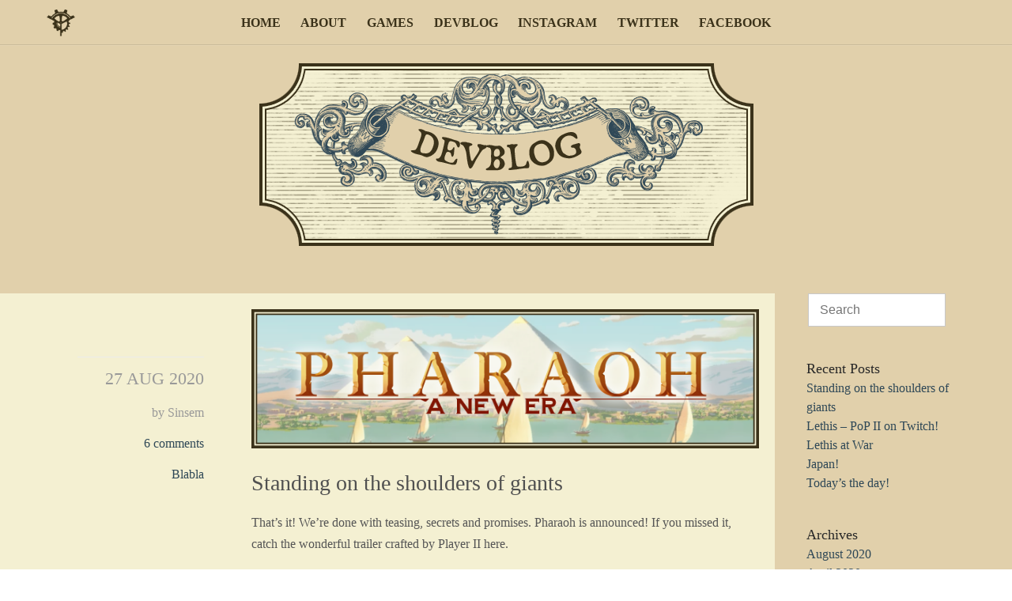

--- FILE ---
content_type: text/html; charset=UTF-8
request_url: https://triskell-interactive.com/2020/02/
body_size: 9319
content:

<!DOCTYPE html>
<html lang="en-GB">
	
</html>
<head>
<!-- Google Analytics -->
<script>
(function(i,s,o,g,r,a,m){i['GoogleAnalyticsObject']=r;i[r]=i[r]||function(){
(i[r].q=i[r].q||[]).push(arguments)},i[r].l=1*new Date();a=s.createElement(o),
m=s.getElementsByTagName(o)[0];a.async=1;a.src=g;m.parentNode.insertBefore(a,m)
})(window,document,'script','https://www.google-analytics.com/analytics.js','ga');
	
ga('create', 'UA-63860823-6', 'auto');
ga('send', 'pageview');
</script>
<!-- End Google Analytics -->
    <meta http-equiv="Content-Type" content="text/html; charset=UTF-8">
    <title>Triskell Interactive &raquo; 2020 &raquo; February</title>
    <meta name="author" content="iltaen">
    <meta name="keywords" content="">
    <meta name="description" content="">
    <meta name="viewport" content="width=device-width, initial-scale=1">
    <meta content="text/html; charset=utf-8" http-equiv="Content-Type">
    <link rel="alternate" type="application/rss+xml" title="Triskell Interactive RSS Feed" href="https://triskell-interactive.com/feed/" />
    <link rel="alternate" type="application/atom+xml" title="Triskell Interactive Atom Feed" href="https://triskell-interactive.com/feed/atom/" />
    <link rel="pingback" href="https://triskell-interactive.com/xmlrpc.php" />
    <link rel="shortcut icon" href="https://triskell-interactive.com/wp-content/themes/PandoraBox/favicon.ico" />

    <meta name='robots' content='max-image-preview:large' />
<link rel="alternate" href="https://triskell-interactive.com/2020/02/" hreflang="en" />
<link rel="alternate" href="https://triskell-interactive.com/fr/2020/02/" hreflang="fr" />
<link rel='dns-prefetch' href='//maps.googleapis.com' />
<link rel='dns-prefetch' href='//ajax.googleapis.com' />
<link rel='dns-prefetch' href='//s.w.org' />
<link rel="alternate" type="application/rss+xml" title="Triskell Interactive &raquo; Feed" href="https://triskell-interactive.com/feed/" />
<link rel="alternate" type="application/rss+xml" title="Triskell Interactive &raquo; Comments Feed" href="https://triskell-interactive.com/comments/feed/" />
		<script type="text/javascript">
			window._wpemojiSettings = {"baseUrl":"https:\/\/s.w.org\/images\/core\/emoji\/13.0.1\/72x72\/","ext":".png","svgUrl":"https:\/\/s.w.org\/images\/core\/emoji\/13.0.1\/svg\/","svgExt":".svg","source":{"concatemoji":"https:\/\/triskell-interactive.com\/wp-includes\/js\/wp-emoji-release.min.js?ver=5.7.14"}};
			!function(e,a,t){var n,r,o,i=a.createElement("canvas"),p=i.getContext&&i.getContext("2d");function s(e,t){var a=String.fromCharCode;p.clearRect(0,0,i.width,i.height),p.fillText(a.apply(this,e),0,0);e=i.toDataURL();return p.clearRect(0,0,i.width,i.height),p.fillText(a.apply(this,t),0,0),e===i.toDataURL()}function c(e){var t=a.createElement("script");t.src=e,t.defer=t.type="text/javascript",a.getElementsByTagName("head")[0].appendChild(t)}for(o=Array("flag","emoji"),t.supports={everything:!0,everythingExceptFlag:!0},r=0;r<o.length;r++)t.supports[o[r]]=function(e){if(!p||!p.fillText)return!1;switch(p.textBaseline="top",p.font="600 32px Arial",e){case"flag":return s([127987,65039,8205,9895,65039],[127987,65039,8203,9895,65039])?!1:!s([55356,56826,55356,56819],[55356,56826,8203,55356,56819])&&!s([55356,57332,56128,56423,56128,56418,56128,56421,56128,56430,56128,56423,56128,56447],[55356,57332,8203,56128,56423,8203,56128,56418,8203,56128,56421,8203,56128,56430,8203,56128,56423,8203,56128,56447]);case"emoji":return!s([55357,56424,8205,55356,57212],[55357,56424,8203,55356,57212])}return!1}(o[r]),t.supports.everything=t.supports.everything&&t.supports[o[r]],"flag"!==o[r]&&(t.supports.everythingExceptFlag=t.supports.everythingExceptFlag&&t.supports[o[r]]);t.supports.everythingExceptFlag=t.supports.everythingExceptFlag&&!t.supports.flag,t.DOMReady=!1,t.readyCallback=function(){t.DOMReady=!0},t.supports.everything||(n=function(){t.readyCallback()},a.addEventListener?(a.addEventListener("DOMContentLoaded",n,!1),e.addEventListener("load",n,!1)):(e.attachEvent("onload",n),a.attachEvent("onreadystatechange",function(){"complete"===a.readyState&&t.readyCallback()})),(n=t.source||{}).concatemoji?c(n.concatemoji):n.wpemoji&&n.twemoji&&(c(n.twemoji),c(n.wpemoji)))}(window,document,window._wpemojiSettings);
		</script>
		<style type="text/css">
img.wp-smiley,
img.emoji {
	display: inline !important;
	border: none !important;
	box-shadow: none !important;
	height: 1em !important;
	width: 1em !important;
	margin: 0 .07em !important;
	vertical-align: -0.1em !important;
	background: none !important;
	padding: 0 !important;
}
</style>
	<link rel='stylesheet' id='basic-css'  href='https://triskell-interactive.com/wp-content/themes/PandoraBox/styles/basic.css?ver=1.3.3' type='text/css' media='all' />
<link rel='stylesheet' id='style-css'  href='https://triskell-interactive.com/wp-content/themes/PandoraBox/style.css?ver=5.7.14' type='text/css' media='all' />
<link rel='stylesheet' id='wp-block-library-css'  href='https://triskell-interactive.com/wp-includes/css/dist/block-library/style.min.css?ver=5.7.14' type='text/css' media='all' />
<link rel='stylesheet' id='titan-adminbar-styles-css'  href='https://triskell-interactive.com/wp-content/plugins/anti-spam/assets/css/admin-bar.css?ver=7.2.7' type='text/css' media='all' />
<link rel='stylesheet' id='contact-form-7-css'  href='https://triskell-interactive.com/wp-content/plugins/contact-form-7/includes/css/styles.css?ver=5.4' type='text/css' media='all' />
<link rel='stylesheet' id='mc4wp-form-themes-css'  href='https://triskell-interactive.com/wp-content/plugins/mailchimp-for-wp/assets/css/form-themes.min.css?ver=4.8.3' type='text/css' media='all' />
<script type='text/javascript' src='https://triskell-interactive.com/wp-includes/js/jquery/jquery.min.js?ver=3.5.1' id='jquery-core-js'></script>
<script type='text/javascript' src='https://triskell-interactive.com/wp-includes/js/jquery/jquery-migrate.min.js?ver=3.3.2' id='jquery-migrate-js'></script>
<script type='text/javascript' src='https://maps.googleapis.com/maps/api/js?v=3.exp&#038;sensor=false&#038;ver=3.0' id='googlemap-js'></script>
<script type='text/javascript' src='https://triskell-interactive.com/wp-content/themes/PandoraBox/js/map.js?ver=1.3.3' id='pandoramap-js'></script>
<script type='text/javascript' src='http://ajax.googleapis.com/ajax/libs/webfont/1.4.7/webfont.js?ver=1.4.7' id='webfont-js'></script>
<script type='text/javascript' src='https://triskell-interactive.com/wp-content/plugins/pandora-slider/js/pandora-slider.js?ver=1' id='pandora-slider-js'></script>
<link rel="https://api.w.org/" href="https://triskell-interactive.com/wp-json/" /><link rel="EditURI" type="application/rsd+xml" title="RSD" href="https://triskell-interactive.com/xmlrpc.php?rsd" />
<link rel="wlwmanifest" type="application/wlwmanifest+xml" href="https://triskell-interactive.com/wp-includes/wlwmanifest.xml" /> 
<meta name="generator" content="WordPress 5.7.14" />
 

      <style type="text/css" id="dynstyles">
         a , .whiteblock a , .socialblock .socialicon i:hover , .skillsblock .skillcontainer:hover .skillogo .logocontainer , .skillsblock .skillcontainer:hover .title , .blogblock .block-container .post .post-body .title a:hover, .blogblock .block-container .post .meta .type i:hover {          
        color: #e1d0ab;
        }
      
         input:focus,textarea:focus , .skillsblock .skillcontainer .wrapper .skillogo .logocontainer , .teamblock .block-container .teamcontainer .personal:hover .photo, .contactsblock .block-container .wrapper .mailbutton.active, .contactsblock .block-container .wrapper .mailbutton:hover, .contactsblock .block-container .wrapper .mailbutton.active { 
        border-color: #e1d0ab;
        }

        *::selection, input::selection, textarea::selection {
          background-color: #e1d0ab;
        }

        button, input.send, input[type="submit"], .hexagon .inner, .colorblock, .storebutton:hover, .iconmenu, .mainmenu, .pb_slider .navigation:hover, .priceblock .block-container .pricetable .priceitem, .contactsblock .input-container input[type="submit"], .footerblock, .blogblock .navigation .page-numbers.current, .mainmenu .menuwrapper .menulist ul li ul li, .contactsblock .block-container .wrapper .contact-info a:hover, .contactsblock .block-container .wrapper .mailbutton.active {
          background-color: #e1d0ab;
       }

       .hexagon .inner:before {
        border-color: transparent transparent #e1d0ab transparent;
       }

       .hexagon .inner:after{
        border-color: #e1d0ab transparent transparent  transparent;
       }

       .skillsblock .skillcontainer:hover .skillogo .logocontainer , .teamblock .block-container .teamcontainer .personal .photo
      { border-color: #c8c8c8; }

      .comments .commentlist .comment-article:hover .comment-block img{
        box-shadow: 0 0 0 3px #fff, 0 0 0 6px #e1d0ab;
      }
		
  		#bg{
  			background-color: #e5e5e5;
  		}

      body{
        font-size: 16px;
      }

      </style>
    

     
        <style>
            .colorblock{
                background: url('http://triskell-interactive.com/wp-content/uploads/2018/03/site_header.png') no-repeat;
                background-size: cover;
            }
        </style>
        <link rel="icon" href="https://triskell-interactive.com/wp-content/uploads/2018/03/cropped-cropped-site_icon-1-1-32x32.png" sizes="32x32" />
<link rel="icon" href="https://triskell-interactive.com/wp-content/uploads/2018/03/cropped-cropped-site_icon-1-1-192x192.png" sizes="192x192" />
<link rel="apple-touch-icon" href="https://triskell-interactive.com/wp-content/uploads/2018/03/cropped-cropped-site_icon-1-1-180x180.png" />
<meta name="msapplication-TileImage" content="https://triskell-interactive.com/wp-content/uploads/2018/03/cropped-cropped-site_icon-1-1-270x270.png" />
		<style type="text/css" id="wp-custom-css">
			.homeblock #description-home .wrapper .descriptiontext {
    font-weight: 300;
    line-height: 0;
}
.homeblock #picture-home {
    float: left;
    width: 50%;
    min-height: 392px;
}
.grayblock {
    background: #f4f0d2;
   
}
.whiteblock {
		background: #e1d0ab;
    color: #282828;
}
.backgroundteam {
    background: url('http://triskell-interactive.com/wp-content/uploads/2018/03/site_background_team.png') no-repeat;
        background-size: auto auto;
    background-size: cover;
}
.gravure {
    background: url('http://triskell-interactive.com/wp-content/uploads/2018/03/site_background_gravure.png') no-repeat;
        background-size: auto auto;
    background-size: cover;
}
.decotitle {
    margin-top: 0px;
}
.mc4wp-form-theme input[type="text"], .mc4wp-form-theme input[type="email"], .mc4wp-form-theme input[type="tel"], .mc4wp-form-theme input[type="url"], .mc4wp-form-theme input[type="date"], .mc4wp-form-theme input[type="number"], .mc4wp-form-theme select, .mc4wp-form-theme textarea,.mc4wp-form-theme input, .mc4wp-form-theme label {
    height: auto;
    padding: 8px 16px;
    line-height: 1.428571429;
    color: #304957 !important;
    vertical-align: middle;
    background: #f4f0d2;
    border: 2px solid #3b321a;
    -webkit-border-radius: 0px;
    -moz-border-radius: 0px;
    border-radius: 0px;
    -webkit-box-shadow: inset 0 1px 1px rgba(0,0,0,.075);
    -moz-box-shadow: inset 0 1px 1px rgba(0,0,0,.075);
    box-shadow: inset 0 1px 1px rgba(0,0,0,.075);
    text-shadow: none;
}
.mc4wp-form-theme-light button, .mc4wp-form-theme-light input[type="submit"] {
    color: #f4f0d2 !important;
    background-color: #3b321a !important;
	border: 2px solid #3b321a;
    -webkit-border-radius: 0px;
    -moz-border-radius: 0px;
    border-radius: 10px;
}
.hexagon {
    bottom: -25px;
    width: 50px;
    height: 50px;
    background: url("http://triskell-interactive.com/wp-content/uploads/2018/03/site_icon.png");
	}
.mainmenu .menuwrapper .menulist ul li a {
    color: #3b321a;
    display: inline-block;
    padding: 0.8em;
    border-radius: 4px;
    text-transform: uppercase;
    font-weight: 700;
    -webkit-transition: all 0.3s ease;
    -moz-transition: all 0.3s ease;
    -ms-transition: all 0.3s ease;
    -o-transition: all 0.3s ease;
    transition: all 0.3s ease;
}
.whiteblock a, .socialblock .socialicon i:hover, .skillsblock .skillcontainer:hover .skillogo .logocontainer, .skillsblock .skillcontainer:hover .title, .blogblock .block-container .post .post-body .title a:hover, .blogblock .block-container .post .meta .type i:hover {
    color: #2f4857;
}
.mainmenu .menuwrapper .menulist ul li {
  float: left;
  list-style: none;
  position: relative;
  margin: 0 0;
	}		</style>
		</head>

<body class="archive date">
    <div class="iconmenu">
        <i class="icon-align-justify"></i>
    </div>
    <div class="mainmenu">
        <div class="menuwrapper">
            <nav class="menulist ">
                <ul class="items"><li id="menu-item-2903" class="menu-item menu-item-type-custom menu-item-object-custom menu-item-home menu-item-2903"><a href="http://triskell-interactive.com/#home">Home</a></li>
<li id="menu-item-2785" class="menu-item menu-item-type-custom menu-item-object-custom menu-item-home menu-item-2785"><a href="http://triskell-interactive.com/#about">About</a></li>
<li id="menu-item-2784" class="menu-item menu-item-type-custom menu-item-object-custom menu-item-home menu-item-2784"><a href="http://triskell-interactive.com/#games">Games</a></li>
<li id="menu-item-2862" class="menu-item menu-item-type-post_type menu-item-object-page current_page_parent menu-item-has-children menu-item-2862"><a href="https://triskell-interactive.com/devblog/">Devblog</a>
<ul class="sub-menu">
	<li id="menu-item-3273" class="menu-item menu-item-type-custom menu-item-object-custom menu-item-3273"><a href="http://triskell-interactive.com/devblog/">English</a></li>
	<li id="menu-item-3272" class="menu-item menu-item-type-custom menu-item-object-custom menu-item-3272"><a href="http://triskell-interactive.com/fr/devblogfr/">Français</a></li>
</ul>
</li>
<li id="menu-item-2943" class="menu-item menu-item-type-custom menu-item-object-custom menu-item-2943"><a href="https://www.instagram.com/triskell_games/">Instagram</a></li>
<li id="menu-item-2944" class="menu-item menu-item-type-custom menu-item-object-custom menu-item-2944"><a href="https://twitter.com/Triskell_Int">Twitter</a></li>
<li id="menu-item-2946" class="menu-item menu-item-type-custom menu-item-object-custom menu-item-2946"><a href="https://www.facebook.com/TriskellInteractive/">Facebook</a></li>
</ul>            </nav>
            <a href="https://triskell-interactive.com" class="logoblock">
                        	<img class="companylogo" src="http://triskell-interactive.com/wp-content/uploads/2018/03/cropped-cropped-site_icon-1.png">
                        </a>

                        <div class="socialblock">
                            </div>
                    </div>
    </div>
<div class="colorblock" id="bg"></div>
        
 <div class="block whiteblock blogblock">
        <div id="blog" class="block-container">
            <h1 class="title">
				<img class=decotitle src="http://triskell-interactive.com/wp-content/uploads/2018/03/Devblog.png">
				<!--
				<img class=decotitle src="http://triskell-interactive.com/wp-content/uploads/2018/03/site_decoleft.png">
				Devblog				<img class=decotitle src="http://triskell-interactive.com/wp-content/uploads/2018/03/site_decoright.png">
				-->
			</h1>
            <div class="description"></div>
                        <div class="postlist"> 
                                            <article class="article-post post-3554 post type-post status-publish format-standard has-post-thumbnail hentry category-blabla">
                    <div class="meta">
                        <div class="type">
                            <a href="https://triskell-interactive.com/standing-on-the-shoulders-of-giants/">
                            <i class="icon-file-text icon-2x"> </i>                            </a>
                        </div>
                        <div class="date metablock">27 Aug 2020</div>
                        <div class="author metablock">by&nbsp;Sinsem</div>
                        <div class="comments-count metablock"> <a href="https://triskell-interactive.com/standing-on-the-shoulders-of-giants/#comments" class="comments-link" >6 comments</a> </div>
                        <div class="category metablock"> <a href="https://triskell-interactive.com/category/blabla/" rel="category tag">Blabla</a> </div>
                        <div class="tags metablock">   </div>
                    </div>
                    <div class="post-body">
                        <img width="704" height="193" src="https://triskell-interactive.com/wp-content/uploads/2020/08/encart_pharaoh.png" class="attachment-post-thumbnail size-post-thumbnail wp-post-image" alt="" loading="lazy" srcset="https://triskell-interactive.com/wp-content/uploads/2020/08/encart_pharaoh.png 704w, https://triskell-interactive.com/wp-content/uploads/2020/08/encart_pharaoh-300x82.png 300w" sizes="(max-width: 704px) 100vw, 704px" />                        <h3 class="title">
                            <a href="https://triskell-interactive.com/standing-on-the-shoulders-of-giants/">Standing on the shoulders of giants</a>
                        </h3>

                        <div class="post-container">
                            <p>That’s it! We’re done with teasing, secrets and promises. Pharaoh is announced! If you missed it, catch the wonderful trailer crafted by Player II here.</p>
<div align="center"><iframe loading="lazy" src="https://www.youtube.com/embed/qD_GPOljd0Q" width="560" height="315" frameborder="0" allowfullscreen="allowfullscreen"></iframe></div>
<p> <a href="https://triskell-interactive.com/standing-on-the-shoulders-of-giants/" class="more-link">Read more</a></p>
                        </div>
                    </div>
                </article>
                                <article class="article-post post-3532 post type-post status-publish format-standard has-post-thumbnail hentry category-art-en category-background category-blabla">
                    <div class="meta">
                        <div class="type">
                            <a href="https://triskell-interactive.com/lethis-pop-ii-on-twitch/">
                            <i class="icon-file-text icon-2x"> </i>                            </a>
                        </div>
                        <div class="date metablock">28 Apr 2020</div>
                        <div class="author metablock">by&nbsp;Noodle</div>
                        <div class="comments-count metablock"> <a href="https://triskell-interactive.com/lethis-pop-ii-on-twitch/#respond" class="comments-link" >No comments</a> </div>
                        <div class="category metablock"> <a href="https://triskell-interactive.com/category/art-en/" rel="category tag">Art</a>, <a href="https://triskell-interactive.com/category/background/" rel="category tag">Background</a>, <a href="https://triskell-interactive.com/category/blabla/" rel="category tag">Blabla</a> </div>
                        <div class="tags metablock">   </div>
                    </div>
                    <div class="post-body">
                        <img width="704" height="193" src="https://triskell-interactive.com/wp-content/uploads/2020/04/Twitch-1.png" class="attachment-post-thumbnail size-post-thumbnail wp-post-image" alt="" loading="lazy" srcset="https://triskell-interactive.com/wp-content/uploads/2020/04/Twitch-1.png 704w, https://triskell-interactive.com/wp-content/uploads/2020/04/Twitch-1-300x82.png 300w" sizes="(max-width: 704px) 100vw, 704px" />                        <h3 class="title">
                            <a href="https://triskell-interactive.com/lethis-pop-ii-on-twitch/">Lethis &#8211; PoP II on Twitch!</a>
                        </h3>

                        <div class="post-container">
                            <p><span style="font-weight: 400;">Hello everyone!</span></p>
<p><span style="font-weight: 400;">It seems that this blog has never been as active as it has been lately!<br />
</span><span style="font-weight: 400;">Today’s subject is:<br />
</span><span style="font-weight: 400;">Development, or at least graphic research, around Path of Progress II live on Twitch!</span></p>
<p><i><span style="font-weight: 400;">PSA: Lethis – Path of Progress II is not in active development, we’re still in production on our current game, so it’s basically researches, and stuff done in the evenings</span></i> <a href="https://triskell-interactive.com/lethis-pop-ii-on-twitch/" class="more-link">Read more</a></p>
                        </div>
                    </div>
                </article>
                                <article class="article-post post-3497 post type-post status-publish format-standard has-post-thumbnail hentry category-background category-blabla category-design">
                    <div class="meta">
                        <div class="type">
                            <a href="https://triskell-interactive.com/lethis-at-war/">
                            <i class="icon-file-text icon-2x"> </i>                            </a>
                        </div>
                        <div class="date metablock">01 Apr 2020</div>
                        <div class="author metablock">by&nbsp;Noodle</div>
                        <div class="comments-count metablock"> <a href="https://triskell-interactive.com/lethis-at-war/#comments" class="comments-link" >1 comment</a> </div>
                        <div class="category metablock"> <a href="https://triskell-interactive.com/category/background/" rel="category tag">Background</a>, <a href="https://triskell-interactive.com/category/blabla/" rel="category tag">Blabla</a>, <a href="https://triskell-interactive.com/category/design/" rel="category tag">Design</a> </div>
                        <div class="tags metablock">   </div>
                    </div>
                    <div class="post-body">
                        <img width="704" height="193" src="https://triskell-interactive.com/wp-content/uploads/2020/04/article_lethisatwar.png" class="attachment-post-thumbnail size-post-thumbnail wp-post-image" alt="" loading="lazy" srcset="https://triskell-interactive.com/wp-content/uploads/2020/04/article_lethisatwar.png 704w, https://triskell-interactive.com/wp-content/uploads/2020/04/article_lethisatwar-300x82.png 300w" sizes="(max-width: 704px) 100vw, 704px" />                        <h3 class="title">
                            <a href="https://triskell-interactive.com/lethis-at-war/">Lethis at War</a>
                        </h3>

                        <div class="post-container">
                            <p><span style="font-weight: 400;">Hello everyone!</span></p>
<p><span style="font-weight: 400;">I hope you&#8217;re doing well in this time of containment.<br />
</span><span style="font-weight: 400;">On our side it doesn&#8217;t change much, we all work from home, so we can continue to develop our games without (almost any) worries.<br />
</span><span style="font-weight: 400;">On the other hand, I use this extra time to expand the Lethis universe a bit.</span></p>
<p><span style="font-weight: 400;">I have a lot of ideas, a lot of wishes too: the creation of an online store, a Lethis artbook etc&#8230;<br />
</span><span style="font-weight: 400;">But as I&#8217;m also a wargame player, and I’ve decided to challenge myself a bit: find miniatures that can be integrated into the Lethis universe, paint them with the colors of our universe and maybe create rules to be able to play them!</span></p>
<p> <a href="https://triskell-interactive.com/lethis-at-war/" class="more-link">Read more</a></p>
                        </div>
                    </div>
                </article>
                                <article class="article-post post-3486 post type-post status-publish format-standard has-post-thumbnail hentry category-blabla">
                    <div class="meta">
                        <div class="type">
                            <a href="https://triskell-interactive.com/japan/">
                            <i class="icon-file-text icon-2x"> </i>                            </a>
                        </div>
                        <div class="date metablock">21 Feb 2020</div>
                        <div class="author metablock">by&nbsp;Noodle</div>
                        <div class="comments-count metablock"> <a href="https://triskell-interactive.com/japan/#respond" class="comments-link" >No comments</a> </div>
                        <div class="category metablock"> <a href="https://triskell-interactive.com/category/blabla/" rel="category tag">Blabla</a> </div>
                        <div class="tags metablock">   </div>
                    </div>
                    <div class="post-body">
                        <img width="704" height="193" src="https://triskell-interactive.com/wp-content/uploads/2020/02/jap.png" class="attachment-post-thumbnail size-post-thumbnail wp-post-image" alt="" loading="lazy" srcset="https://triskell-interactive.com/wp-content/uploads/2020/02/jap.png 704w, https://triskell-interactive.com/wp-content/uploads/2020/02/jap-300x82.png 300w" sizes="(max-width: 704px) 100vw, 704px" />                        <h3 class="title">
                            <a href="https://triskell-interactive.com/japan/">Japan!</a>
                        </h3>

                        <div class="post-container">
                            <p><span style="font-weight: 400;">Hello everyone!</span></p>
<p><span style="font-weight: 400;">It&#8217;s been a long time since we&#8217;ve been here, since October actually, and it&#8217;s time to dust off the place a bit.<br />
</span><span style="font-weight: 400;">First of all, Happy New Year!<br />
</span><span style="font-weight: 400;">I hope it brings you happiness and health.<br />
</span><span style="font-weight: 400;">May it be the year of courageous political decisions that will save the planet.<br />
</span><span style="font-weight: 400;">But we&#8217;re not going to dream too much either&#8230;</span></p>
<p><span style="font-weight: 400;">On our side, 2020 will be a busy year. We have a new team since September, with whom we have been working on the famous secret project we have already told you about here.<br />
</span><span style="font-weight: 400;">You&#8217;ll know more about it in a few months, and we can’t wait to tell you all about it.<br />
</span><span style="font-weight: 400;">As far as the studio and our games are concerned, apart from this big project, Lethis &#8211; Path of Progress continues its quiet life on the Nintendo Switch and has just landed in JAPAN!<br />
</span><span style="font-weight: 400;">Yes, yes, in Japan.<br />
</span>Right here: <a href="https://ec.nintendo.com/JP/ja/titles/70010000026650">https://ec.nintendo.com/JP/ja/titles/70010000026650</a></p>
<p><span style="font-weight: 400;">It&#8217;s a bit of a dream come true, because Japan is a huge inspiration for the art lover that I am.<br />
</span><span style="font-weight: 400;">A brand-new logo was created for the occasion. Japanese people are very fond of Victorian design, and they liked the typography a lot!<br />
</span><span style="font-weight: 400;">The game sells relatively well on the Japanese E-Shop so we’re pretty happy about that too.</span></p>
<p><span style="font-weight: 400;">Our universe, I&#8217;m sure, can find its place in the land of the rising sun, and I hope we&#8217;ll have new opportunities in the future to showcase the world of Lethis.<br />
</span><span style="font-weight: 400;">The world of Lethis by the way is not dead. It continues to live behind the scenes, the background is growing, new projects arise (others die quietly&#8230;). We don&#8217;t have much time to devote to it unfortunately, but it is not abandoned, far from it.<br />
</span><span style="font-weight: 400;">I hope that in 2020 we&#8217;ll have the opportunity to talk about it again because the Lethis universe is really close to our hearts.</span></p>
<p><span style="font-weight: 400;">I’ll leave you here for now, I have a baby&#8217;s room to prepare&#8230; </span></p>
<p><span style="font-weight: 400;">Tchu!</span></p>
<p><span style="font-weight: 400;">Noodle</span></p>
                        </div>
                    </div>
                </article>
                                <article class="article-post post-3469 post type-post status-publish format-standard has-post-thumbnail hentry category-blabla">
                    <div class="meta">
                        <div class="type">
                            <a href="https://triskell-interactive.com/todays-the-day/">
                            <i class="icon-file-text icon-2x"> </i>                            </a>
                        </div>
                        <div class="date metablock">24 Oct 2019</div>
                        <div class="author metablock">by&nbsp;Noodle</div>
                        <div class="comments-count metablock"> <a href="https://triskell-interactive.com/todays-the-day/#respond" class="comments-link" >No comments</a> </div>
                        <div class="category metablock"> <a href="https://triskell-interactive.com/category/blabla/" rel="category tag">Blabla</a> </div>
                        <div class="tags metablock">   </div>
                    </div>
                    <div class="post-body">
                        <img width="704" height="193" src="https://triskell-interactive.com/wp-content/uploads/2019/10/switch.png" class="attachment-post-thumbnail size-post-thumbnail wp-post-image" alt="" loading="lazy" srcset="https://triskell-interactive.com/wp-content/uploads/2019/10/switch.png 704w, https://triskell-interactive.com/wp-content/uploads/2019/10/switch-300x82.png 300w" sizes="(max-width: 704px) 100vw, 704px" />                        <h3 class="title">
                            <a href="https://triskell-interactive.com/todays-the-day/">Today’s the day!</a>
                        </h3>

                        <div class="post-container">
                            <p><strong>Lethis – Path of Progress</strong> is officially available on <strong>Nintendo Switch</strong> (<a href="https://www.nintendo.com/games/detail/lethis-path-of-progress-switch/">https://www.nintendo.com/games/detail/lethis-path-of-progress-switch/</a>).<br />
We wouldn’t have imagined that when we started development on PC some 5 years ago.<br />
Now, every time you want to scratch that city building itch, you can just pick up your console and play. In the bus or waiting for the bus, hidden in the bathroom during a boring family dinner, tucked in your bed instead of getting ready for work. The possibilities are endless!</p>
<p>As we said before, it’s basically the same game, the controls work better than we anticipated, we adjusted a few things to make it a bit easier to play but there is nothing you can do on the PC version that you can’t on the Switch.</p>
<p>It’s a great opportunity to rediscover the game, or even better, show it to people who don’t play on PC. There are not many city builders available on consoles, and we feel Lethis – Path of Progress can be a great entry to the genre.</p>
<p>Cheers!</p>
                        </div>
                    </div>
                </article>
                
                <div class="navigation"><span aria-current="page" class="page-numbers current">1</span>
<a class="page-numbers" href="https://triskell-interactive.com/2020/02/page/2/">2</a>
<a class="page-numbers" href="https://triskell-interactive.com/2020/02/page/3/">3</a>
<a class="page-numbers" href="https://triskell-interactive.com/2020/02/page/4/">4</a>
<span class="page-numbers dots">&hellip;</span>
<a class="page-numbers" href="https://triskell-interactive.com/2020/02/page/6/">6</a>
<a class="next page-numbers" href="https://triskell-interactive.com/2020/02/page/2/"><i class="icon-angle-right icon-large"></i></a></div>
                            </div>
                <aside class="sidebar">
        <div class="sidebar-container">
                <div id="search-2" class="widget widget_search"><form role="search" method="get" id="searchform" action="https://triskell-interactive.com/">
    <div class="searchform">
        <div class="searchinput"><input type="text" value="" id="searchinput" name="s" id="s" placeholder="Search" /></div>
        <div class="searchsubmit"><button id="searchsubmit"><i class="icon-search"></i> </button></div>
    </div>
</form></div>
		<div id="recent-posts-2" class="widget widget_recent_entries">
		<h4 class="widget-title">Recent Posts</h4>
		<ul>
											<li>
					<a href="https://triskell-interactive.com/standing-on-the-shoulders-of-giants/">Standing on the shoulders of giants</a>
									</li>
											<li>
					<a href="https://triskell-interactive.com/lethis-pop-ii-on-twitch/">Lethis &#8211; PoP II on Twitch!</a>
									</li>
											<li>
					<a href="https://triskell-interactive.com/lethis-at-war/">Lethis at War</a>
									</li>
											<li>
					<a href="https://triskell-interactive.com/japan/">Japan!</a>
									</li>
											<li>
					<a href="https://triskell-interactive.com/todays-the-day/">Today’s the day!</a>
									</li>
					</ul>

		</div><div id="archives-2" class="widget widget_archive"><h4 class="widget-title">Archives</h4>
			<ul>
					<li><a href='https://triskell-interactive.com/2020/08/'>August 2020</a></li>
	<li><a href='https://triskell-interactive.com/2020/04/'>April 2020</a></li>
	<li><a href='https://triskell-interactive.com/2020/02/'>February 2020</a></li>
	<li><a href='https://triskell-interactive.com/2019/10/'>October 2019</a></li>
	<li><a href='https://triskell-interactive.com/2019/07/'>July 2019</a></li>
	<li><a href='https://triskell-interactive.com/2019/05/'>May 2019</a></li>
	<li><a href='https://triskell-interactive.com/2019/01/'>January 2019</a></li>
	<li><a href='https://triskell-interactive.com/2018/12/'>December 2018</a></li>
	<li><a href='https://triskell-interactive.com/2018/11/'>November 2018</a></li>
	<li><a href='https://triskell-interactive.com/2018/10/'>October 2018</a></li>
	<li><a href='https://triskell-interactive.com/2018/09/'>September 2018</a></li>
	<li><a href='https://triskell-interactive.com/2018/08/'>August 2018</a></li>
	<li><a href='https://triskell-interactive.com/2018/07/'>July 2018</a></li>
	<li><a href='https://triskell-interactive.com/2018/06/'>June 2018</a></li>
	<li><a href='https://triskell-interactive.com/2018/05/'>May 2018</a></li>
	<li><a href='https://triskell-interactive.com/2018/04/'>April 2018</a></li>
			</ul>

			</div><div id="categories-2" class="widget widget_categories"><h4 class="widget-title">Categories</h4>
			<ul>
					<li class="cat-item cat-item-16"><a href="https://triskell-interactive.com/category/art/">Art</a>
</li>
	<li class="cat-item cat-item-27"><a href="https://triskell-interactive.com/category/art-en/">Art</a>
</li>
	<li class="cat-item cat-item-19"><a href="https://triskell-interactive.com/category/background/">Background</a>
</li>
	<li class="cat-item cat-item-1"><a href="https://triskell-interactive.com/category/blabla/">Blabla</a>
</li>
	<li class="cat-item cat-item-18"><a href="https://triskell-interactive.com/category/design/">Design</a>
</li>
	<li class="cat-item cat-item-17"><a href="https://triskell-interactive.com/category/dev/">Dev</a>
</li>
	<li class="cat-item cat-item-15"><a href="https://triskell-interactive.com/category/gameplay/">Gameplay</a>
</li>
			</ul>

			</div>        </div>
    </aside>

        </div>
    </div>


    <div class="block footerblock">
        <div class="block-container"> <div class="footerbar sidebar footer-left">
    </div>
<div class="footerbar sidebar footer-center">
   </div>
<div class="footerbar sidebar footer-right">
   </div> </div>
            		<a href="https://triskell-interactive.com" class="copyright"> Triskell Interactive &copy; 2026</a>
    	    </div> 

  

<!-- Smooth SVG font for webkit-browsers on Windows -->
<style>
        @media screen and (-webkit-min-device-pixel-ratio:0) {
        @font-face {
          font-family: 'FontAwesome';
          src: url('https://triskell-interactive.com/wp-content/plugins/font-awesome/assets/font/fontawesome-webfont.svg') format('svg');
        }

        @font-face {
            font-family: 'Lato';
            src: url('https://triskell-interactive.com/wp-content/themes/PandoraBox/font/lato-regular.svg') format('svg');
            font-weight: normal;
            font-style: normal; 
        }

        @font-face {
            font-family: 'Lato';
            src: url('https://triskell-interactive.com/wp-content/themes/PandoraBox/font/lato-bold.svg') format('svg');
            font-weight: 700;
        }

        @font-face {
            font-family: 'Lato';
            src: url('https://triskell-interactive.com/wp-content/themes/PandoraBox/font/lato-light.svg') format('svg');
            font-weight: 300;
        }
      } 

      body {
          font-family: 'Roboto Slab';
      }
      .mainmenu{position: fixed;}</style>

<script type="text/javascript">
          if (document.getElementById('map-canvas')) getMap("Auckland, New Zealand", "Auckland, New Zealand");

          WebFont.load({
            google: {
              families: ['Roboto Slab:300,400,700,300italic,400italic,700italic']
            }
            });
</script>
<link rel='stylesheet' id='photo-css'  href='https://triskell-interactive.com/wp-content/themes/PandoraBox/styles/background-photo.css?ver=5.7.14' type='text/css' media='all' />
<script type='text/javascript' src='https://triskell-interactive.com/wp-content/themes/PandoraBox/js/script.js?ver=1.3.3' id='pandorascript-js'></script>
<script type='text/javascript' src='https://triskell-interactive.com/wp-includes/js/dist/vendor/wp-polyfill.min.js?ver=7.4.4' id='wp-polyfill-js'></script>
<script type='text/javascript' id='wp-polyfill-js-after'>
( 'fetch' in window ) || document.write( '<script src="https://triskell-interactive.com/wp-includes/js/dist/vendor/wp-polyfill-fetch.min.js?ver=3.0.0"></scr' + 'ipt>' );( document.contains ) || document.write( '<script src="https://triskell-interactive.com/wp-includes/js/dist/vendor/wp-polyfill-node-contains.min.js?ver=3.42.0"></scr' + 'ipt>' );( window.DOMRect ) || document.write( '<script src="https://triskell-interactive.com/wp-includes/js/dist/vendor/wp-polyfill-dom-rect.min.js?ver=3.42.0"></scr' + 'ipt>' );( window.URL && window.URL.prototype && window.URLSearchParams ) || document.write( '<script src="https://triskell-interactive.com/wp-includes/js/dist/vendor/wp-polyfill-url.min.js?ver=3.6.4"></scr' + 'ipt>' );( window.FormData && window.FormData.prototype.keys ) || document.write( '<script src="https://triskell-interactive.com/wp-includes/js/dist/vendor/wp-polyfill-formdata.min.js?ver=3.0.12"></scr' + 'ipt>' );( Element.prototype.matches && Element.prototype.closest ) || document.write( '<script src="https://triskell-interactive.com/wp-includes/js/dist/vendor/wp-polyfill-element-closest.min.js?ver=2.0.2"></scr' + 'ipt>' );( 'objectFit' in document.documentElement.style ) || document.write( '<script src="https://triskell-interactive.com/wp-includes/js/dist/vendor/wp-polyfill-object-fit.min.js?ver=2.3.4"></scr' + 'ipt>' );
( 'fetch' in window ) || document.write( '<script src="https://triskell-interactive.com/wp-includes/js/dist/vendor/wp-polyfill-fetch.min.js?ver=3.0.0"></scr' + 'ipt>' );( document.contains ) || document.write( '<script src="https://triskell-interactive.com/wp-includes/js/dist/vendor/wp-polyfill-node-contains.min.js?ver=3.42.0"></scr' + 'ipt>' );( window.DOMRect ) || document.write( '<script src="https://triskell-interactive.com/wp-includes/js/dist/vendor/wp-polyfill-dom-rect.min.js?ver=3.42.0"></scr' + 'ipt>' );( window.URL && window.URL.prototype && window.URLSearchParams ) || document.write( '<script src="https://triskell-interactive.com/wp-includes/js/dist/vendor/wp-polyfill-url.min.js?ver=3.6.4"></scr' + 'ipt>' );( window.FormData && window.FormData.prototype.keys ) || document.write( '<script src="https://triskell-interactive.com/wp-includes/js/dist/vendor/wp-polyfill-formdata.min.js?ver=3.0.12"></scr' + 'ipt>' );( Element.prototype.matches && Element.prototype.closest ) || document.write( '<script src="https://triskell-interactive.com/wp-includes/js/dist/vendor/wp-polyfill-element-closest.min.js?ver=2.0.2"></scr' + 'ipt>' );( 'objectFit' in document.documentElement.style ) || document.write( '<script src="https://triskell-interactive.com/wp-includes/js/dist/vendor/wp-polyfill-object-fit.min.js?ver=2.3.4"></scr' + 'ipt>' );
</script>
<script type='text/javascript' src='https://triskell-interactive.com/wp-includes/js/dist/hooks.min.js?ver=d0188aa6c336f8bb426fe5318b7f5b72' id='wp-hooks-js'></script>
<script type='text/javascript' src='https://triskell-interactive.com/wp-includes/js/dist/i18n.min.js?ver=6ae7d829c963a7d8856558f3f9b32b43' id='wp-i18n-js'></script>
<script type='text/javascript' id='wp-i18n-js-after'>
wp.i18n.setLocaleData( { 'text direction\u0004ltr': [ 'ltr' ] } );
wp.i18n.setLocaleData( { 'text direction\u0004ltr': [ 'ltr' ] } );
</script>
<script type='text/javascript' src='https://triskell-interactive.com/wp-includes/js/dist/vendor/lodash.min.js?ver=4.17.21' id='lodash-js'></script>
<script type='text/javascript' id='lodash-js-after'>
window.lodash = _.noConflict();
window.lodash = _.noConflict();
</script>
<script type='text/javascript' src='https://triskell-interactive.com/wp-includes/js/dist/url.min.js?ver=7c99a9585caad6f2f16c19ecd17a86cd' id='wp-url-js'></script>
<script type='text/javascript' id='wp-api-fetch-js-translations'>
( function( domain, translations ) {
	var localeData = translations.locale_data[ domain ] || translations.locale_data.messages;
	localeData[""].domain = domain;
	wp.i18n.setLocaleData( localeData, domain );
} )( "default", { "locale_data": { "messages": { "": {} } } } );
</script>
<script type='text/javascript' src='https://triskell-interactive.com/wp-includes/js/dist/api-fetch.min.js?ver=25cbf3644d200bdc5cab50e7966b5b03' id='wp-api-fetch-js'></script>
<script type='text/javascript' id='wp-api-fetch-js-after'>
wp.apiFetch.use( wp.apiFetch.createRootURLMiddleware( "https://triskell-interactive.com/wp-json/" ) );
wp.apiFetch.nonceMiddleware = wp.apiFetch.createNonceMiddleware( "db0de77417" );
wp.apiFetch.use( wp.apiFetch.nonceMiddleware );
wp.apiFetch.use( wp.apiFetch.mediaUploadMiddleware );
wp.apiFetch.nonceEndpoint = "https://triskell-interactive.com/wp-admin/admin-ajax.php?action=rest-nonce";
wp.apiFetch.use( wp.apiFetch.createRootURLMiddleware( "https://triskell-interactive.com/wp-json/" ) );
wp.apiFetch.nonceMiddleware = wp.apiFetch.createNonceMiddleware( "db0de77417" );
wp.apiFetch.use( wp.apiFetch.nonceMiddleware );
wp.apiFetch.use( wp.apiFetch.mediaUploadMiddleware );
wp.apiFetch.nonceEndpoint = "https://triskell-interactive.com/wp-admin/admin-ajax.php?action=rest-nonce";
</script>
<script type='text/javascript' id='contact-form-7-js-extra'>
/* <![CDATA[ */
var wpcf7 = [];
/* ]]> */
</script>
<script type='text/javascript' src='https://triskell-interactive.com/wp-content/plugins/contact-form-7/includes/js/index.js?ver=5.4' id='contact-form-7-js'></script>
<script type='text/javascript' src='https://triskell-interactive.com/wp-content/plugins/wp-gallery-custom-links/wp-gallery-custom-links.js?ver=1.1' id='wp-gallery-custom-links-js-js'></script>
<script type='text/javascript' src='https://triskell-interactive.com/wp-includes/js/wp-embed.min.js?ver=5.7.14' id='wp-embed-js'></script>
</body>
</html>

--- FILE ---
content_type: text/css
request_url: https://triskell-interactive.com/wp-content/themes/PandoraBox/styles/basic.css?ver=1.3.3
body_size: 8384
content:
html,
body {
  height: 100%;
}
.blogblock {
  min-height: 100%;
}
html,
html a {
  -webkit-font-smoothing: subpixel-antialiased !important;
  text-decoration: none;
}
body {
  background: #ffffff;
  font-family: 'Lato', sans-serif;
  font-size: 16px;
  letter-spacing: 0;
  line-height: 1.5;
  margin: 0;
  padding: 0;
  overflow: visible;
  color: #282828;
}
ul,
ol,
p,
h1,
h2,
h3,
h4,
h5,
h6,
blockquote,
dl {
  margin: 0;
  padding: 0;
  -webkit-padding-start: 0;
  -webkit-margin-before: 0;
  -webkit-margin-after: 0;
}
h1,
h2,
h3,
h4,
h5,
h6 {
  font-weight: 400;
}
input,
textarea {
  font-family: 'Lato', sans-serif;
  font-size: 16px;
  padding: 8px 14px;
  border: 1px solid #c8c8c8;
  -webkit-transition: all 0.5s ease;
  -moz-transition: all 0.5s ease;
  -ms-transition: all 0.5s ease;
  -o-transition: all 0.5s ease;
  transition: all 0.5s ease;
  line-height: 1.5;
  display: block;
  -webkit-box-sizing: border-box;
  -moz-box-sizing: border-box;
  -ms-box-sizing: border-box;
  box-sizing: border-box;
}
input:focus,
textarea:focus {
  outline: none;
  border-color: #00a99d;
}
*::selection,
input::selection,
textarea::selection {
  background-color: #00a99d;
  color: #fff;
}
button,
input.send,
input[type="submit"] {
  font-family: 'Lato', sans-serif;
  font-size: 1.1em;
  padding: 8px 18px;
  margin: 0;
  border: none;
  border-radius: 4px;
  background-color: #00a99d;
  color: #ffffff;
  font-weight: 400;
  cursor: pointer;
  text-transform: uppercase;
  -webkit-transition: all 0.5s ease;
  -moz-transition: all 0.5s ease;
  -ms-transition: all 0.5s ease;
  -o-transition: all 0.5s ease;
  transition: all 0.5s ease;
}
h1 {
  font-size: 300%;
}
h2 {
  font-size: 225%;
}
h3 {
  font-size: 175%;
}
h4 {
  font-size: 150%;
}
a {
  color: #00a99d;
}
i {
  text-shadow: none;
}
pre {
  white-space: normal;
}
li > ul,
li > ol {
  margin-left: 20px;
}
ul,
ol {
  margin-left: 20px;
}
table {
  border: 1px solid #e0e0e0;
  border: 0;
  padding: 0;
  border-collapse: collapse;
  margin: 10px 0;
}
td,
th {
  padding: 10px 20px;
  border: 1px solid #e0e0e0;
}
dl > dt {
  font-weight: 700;
}
dl > dd,
q {
  font-style: italic;
}
blockquote {
  padding: 10px 20px 10px 40px;
  margin: 10px 0;
  background: #f5f5f5;
  border: 1px solid #eee;
  border-left-width: 3px;
  font-style: italic;
  color: #777;
}
blockquote cite {
  margin-top: 20px;
  text-align: right;
  font-style: normal;
  display: block;
}
cite {
  font-weight: 700;
  margin-left: 10px;
  margin-right: 10px;
}
code {
  margin-left: 5px;
  margin-right: 5px;
}
.aright {
  text-align: right;
}
.aleft {
  text-align: left;
}
.hidden {
  display: none;
}
.table {
  display: table;
  width: 100%;
}
#bg {
  width: 100%;
  height: 100%;
  position: fixed;
  z-index: 0;
  background-color: #e5e5e5;
}
.hexagon {
  position: absolute;
  bottom: -70px;
  left: 50%;
  width: 80px;
  height: 92px;
  margin-left: -40px;
}
.hexagon .outer {
  position: relative;
  float: left;
  width: 80px;
  height: 46px;
  background: #ffffff;
}
.hexagon .outer:before {
  border: 1px solid #ffffff;
  border-bottom-width: 23px;
  border-top-width: 23px;
  border-left-width: 40px;
  border-right-width: 40px;
  content: "";
  width: 0;
  height: 0;
  border-color: transparent transparent #ffffff transparent;
  float: left;
  margin-top: -46px;
  position: relative;
}
.hexagon .outer:after {
  border: 1px solid #ffffff;
  border-bottom-width: 23px;
  border-top-width: 23px;
  border-left-width: 40px;
  border-right-width: 40px;
  content: "";
  width: 0;
  height: 0;
  border-color: #ffffff transparent transparent transparent;
  float: left;
  margin-top: 46px;
  position: relative;
}
.hexagon .inner {
  position: relative;
  float: left;
  width: 68px;
  height: 40px;
  background-color: #00a99d;
  margin-top: -43px;
  margin-left: 6px;
}
.hexagon .inner:before {
  border: 1px solid #ffffff;
  border-bottom-width: 20px;
  border-top-width: 20px;
  border-left-width: 34px;
  border-right-width: 34px;
  content: "";
  width: 0;
  height: 0;
  border-color: transparent transparent #00a99d transparent;
  float: left;
  margin-top: -40px;
  position: relative;
}
.hexagon .inner:after {
  border: 1px solid #ffffff;
  border-bottom-width: 20px;
  border-top-width: 20px;
  border-left-width: 34px;
  border-right-width: 34px;
  content: "";
  width: 0;
  height: 0;
  border-color: #00a99d transparent transparent transparent;
  float: left;
  margin-top: 40px;
  position: relative;
}
.hexagon-top {
  top: -25px;
}
.whiteblock {
  color: #282828;
}
.whiteblock a {
  color: #00a99d;
  -webkit-transition: all 0.5s ease;
  -moz-transition: all 0.5s ease;
  -ms-transition: all 0.5s ease;
  -o-transition: all 0.5s ease;
  transition: all 0.5s ease;
}
.whiteblock a:hover {
  color: #888;
}
.grayblock {
  background: #efefef;
  color: #282828;
}

.button,
input[type="submit"],
input[type="button"] {
  margin: 10px 0;
}
.button:hover,
button:hover,
input[type="submit"]:hover,
input[type="button"]:hover {
  background: rgba(0, 0, 0, 0.4);
}
.storebutton {
  width: 180px;
  height: 60px;
  background-color: #c8c8c8;
  border-radius: 4px;
  display: inline-block;
  margin: 0.5em;
  border: none;
  -webkit-transition: all 0.5s ease;
  -moz-transition: all 0.5s ease;
  -ms-transition: all 0.5s ease;
  -o-transition: all 0.5s ease;
  transition: all 0.5s ease;
}
.storebutton img {
  border: none;
}
.storebutton:hover {
  background-color: #00a99d;
}
.block {
  float: left;
  width: 100%;
  position: relative;
  padding: 0 0 0px 0;
  z-index: 1;
}
.block .block-container {
  max-width: 1000px;
  margin: 0 auto;
  text-align: center;
  padding: 0px 0 0 0;
}
.block .title {
  text-align: center;
  font-weight: 400;
  margin: 40px 0 0.2em 0;
color: #3b321a;
}
.block .description {
  font-size: 1.4em;
  font-weight: 300;
  text-align: center;
}
.block .content {
  margin-top: 30px;
margin-left: 20%;
	margin-right: 20%;
  font-weight: 350;
  color: #3b321a;
}
.block img {
  max-width: 100%;
  height: auto;
}
.colorblock {
  background-color: #00a99d;
  color: #ffffff;
  z-index: 10;
}
.colorblock a {
  color: #ffffff;
}
.colorblock .button,
.colorblock input[type="submit"],
.colorblock input[type="button"] {
  display: inline-block;
  padding: 0.8em 1.8em;
  background: rgba(0, 0, 0, 0.2);
  border-radius: 4px;
  -webkit-transition: all 0.5s ease;
  -moz-transition: all 0.5s ease;
  -ms-transition: all 0.5s ease;
  -o-transition: all 0.5s ease;
  transition: all 0.5s ease;
}
.colorblock .button:hover,
.colorblock input[type="submit"]:hover,
.colorblock input[type="button"]:hover {
  background: rgba(0, 0, 0, 0.3);
}
.colorblock .button:active,
.colorblock input[type="submit"]:active,
.colorblock input[type="button"]:active {
  background: rgba(0, 0, 0, 0.1);
}
.colorblock .content {
  color: #fff;
}
.colorblock .title,
.colorblock .description {
  font-weight: 400;
}
.socialblock {
  display: inline-block;
  padding: 0.5em;
}
.socialblock .socialicon {
  position: relative;
  float: left;
  display: inline-block;
  width: 1.5em;
  height: 1.5em;
  margin: 0 5px;
}
.socialblock .socialicon i {
  font-size: 150%;
  color: #3b321a;
  position: absolute;
  left: 0;
}
.socialblock .socialicon i:hover {
 
}
.iconmenu {
  display: none;
  width: 100%;
  height: 2em;
  font-size: 130%;
  line-height: 2.1em;
  background-color: #3b321a;
  text-align: center;
  box-shadow: inset 0 -60px 0 rgba(0, 0, 0, 0.15);
  cursor: pointer;
  left: 0;
  z-index: 1050;
  color: rgba(255, 255, 255, 0.9);
}
.iconmenu.active i {
  color: rgba(0, 0, 0, 0.3);
  text-shadow: 0 1px 0 rgba(255, 255, 255, 0.2);
}
.mainmenu {
  position: fixed;
  width: 100%;
  min-height: 3.5em;
  z-index: 1000;
  left: 0;
  box-shadow: inset 0 -1px 0 rgba(0, 0, 0, 0.1), 0 1px 0 rgba(255, 255, 255, 0.1);
  text-align: center;
  background-color: #00a99d;
}
.mainmenu .menuwrapper {
  max-width: 1200px;
  width: 100%;
  margin: 0 auto;
  position: relative;
}
.mainmenu .menuwrapper .logoblock {
  position: absolute;
  left: 0;
  top: 0;
  padding: 0.5em 1em 0 1em;
  display: inline-block;
}
.mainmenu .menuwrapper .logoblock .companyname {
  float: left;
  font-size: 1.1em;
  text-transform: uppercase;
  margin: 0.5em 0 0.5em 1em;
  color: rgba(0, 0, 0, 0.3);
  font-weight: 700;
  -webkit-transition: all 0.5s ease;
  -moz-transition: all 0.5s ease;
  -ms-transition: all 0.5s ease;
  -o-transition: all 0.5s ease;
  transition: all 0.5s ease;
}
.mainmenu .menuwrapper .logoblock .companylogo {
  max-height: 2.6em;
}
.mainmenu .menuwrapper .logoblock:hover .companyname {
  color: #fff;
}
.mainmenu .menuwrapper .menulist {
  display: inline-block;
  padding: 0.5em 0.5em 0 0.5em;
  position: relative;
  line-height: 0;
  max-width: 800px;
}
.mainmenu .menuwrapper .menulist .items {
  line-height: 1;
}
.mainmenu .menuwrapper .menulist ul {
  margin: 0;
}
.mainmenu .menuwrapper .menulist ul li {
  float: left;
  list-style: none;
  position: relative;
  margin: 0 0.4em;
}
.mainmenu .menuwrapper .menulist ul li a {
  color: #fff;
  display: inline-block;
  padding: 0.8em;
  border-radius: 4px;
  text-transform: uppercase;
  font-weight: 700;
  -webkit-transition: all 0.3s ease;
  -moz-transition: all 0.3s ease;
  -ms-transition: all 0.3s ease;
  -o-transition: all 0.3s ease;
  transition: all 0.3s ease;
}
.mainmenu .menuwrapper .menulist ul li a:hover {
  background: rgba(0, 0, 0, 0.2);
}
.mainmenu .menuwrapper .menulist ul li a:active {
  background: rgba(255, 255, 255, 0.2);
}
.mainmenu .menuwrapper .menulist ul li ul {
  min-width: 15em;
  height: 0;
  overflow: hidden;
  position: absolute;
  text-align: left;
  z-index: 800;
  left: 0;
  top: 100%;
  padding-top: 0;
  margin-top: -1px;
}
.mainmenu .menuwrapper .menulist ul li ul li {
  font-size: 14px;
  width: 100%;
  background-color: #00a99d;
  z-index: 500;
  margin: 0;
  box-shadow: inset -1px 0 0 rgba(0, 0, 0, 0.1), inset 1px 0 0 rgba(0, 0, 0, 0.1);
  -webkit-transition: all 0.5s ease;
  -moz-transition: all 0.5s ease;
  -ms-transition: all 0.5s ease;
  -o-transition: all 0.5s ease;
  transition: all 0.5s ease;
}
.mainmenu .menuwrapper .menulist ul li ul li a {
  -webkit-box-sizing: border-box;
  -moz-box-sizing: border-box;
  -o-box-sizing: border-box;
  box-sizing: border-box;
  -ms-box-sizing: border-box;
  width: 100%;
  padding: 1em 20px;
  margin: 0;
  border-radius: 0;
  font-weight: 400;
  background-color: rgba(0, 0, 0, 0.15);
}
.mainmenu .menuwrapper .menulist ul li ul li a:hover {
  background-color: rgba(0, 0, 0, 0.25);
}
.mainmenu .menuwrapper .menulist ul li ul li ul {
  margin-top: -3em;
  padding-top: 0;
  left: 100%;
}
.mainmenu .menuwrapper .menulist ul li ul li:first-child a {
  padding-top: 0.2em;
}
.mainmenu .menuwrapper .menulist ul li ul li:last-child {
  box-shadow: inset 0 -3px 0 rgba(0, 0, 0, 0.15), inset -1px 0 0 rgba(0, 0, 0, 0.1), inset 1px 0 0 rgba(0, 0, 0, 0.1);
}
.mainmenu .menuwrapper .menulist ul li ul .menu-item-has-children > a:after {
  content: "";
  width: 0;
  height: 0;
  border: 4px solid #fff;
  position: absolute;
  right: 10px;
  top: 50%;
  margin-top: -4px;
  border-color: transparent transparent transparent #fff;
}
.mainmenu .menuwrapper .menulist ul li a:hover + ul,
.mainmenu .menuwrapper .menulist ul li ul:hover {
  overflow: visible;
  height: auto;
  padding-top: 0.5em;
}
.mainmenu .menuwrapper .menulist ul li a:hover + ul li:first-child a,
.mainmenu .menuwrapper .menulist ul li ul:hover li:first-child a {
  padding-top: 1em;
}
.mainmenu .menuwrapper .menulist ul li a:hover + ul ul,
.mainmenu .menuwrapper .menulist ul li ul:hover ul {
  padding-top: 0;
}
.mainmenu .menuwrapper .menulist ul li:hover > a {
  background-color: rgba(0, 0, 0, 0.2);
}
.mainmenu .menuwrapper .menu-right {
  float: right;
  max-width: 1000px;
}
.mainmenu .menuwrapper .menu-right ul li ul {
  left: auto;
  right: 0;
  text-align: right;
}
.mainmenu .menuwrapper .menu-right ul li ul li ul {
  left: auto;
  right: 100%;
}
.mainmenu .menuwrapper .menu-right ul li ul .menu-item-has-children > a:after {
  right: auto;
  left: 10px;
  border-color: transparent #fff transparent transparent ;
}
.mainmenu .menuwrapper .socialblock {
  position: absolute;
  right: 0;
  top: 0;
  padding: 1em 1em 0 1em;
}
.mainmenu .menuwrapper .socialblock .socialicon i {
  color: rgba(0, 0, 0, 0.3);
}
.mainmenu .menuwrapper .socialblock .socialicon i:hover {
  color: #fff;
}
.homeblock .logoblock {
  display: none;
}
.homeblock .logoblock img {
  padding: 0.5em 0;
  max-height: 4em;
}
.homeblock #description-home {
  text-align: right;
  width: 50%;
  float: left;
  position: relative;
  margin-top: 120px;
  opacity: 0;
  -webkit-transition: all 1s ease;
  -moz-transition: all 1s ease;
  -ms-transition: all 1s ease;
  -o-transition: all 1s ease;
  transition: all 1s ease;
  -webkit-transform: translateX(-40px);
  -moz-transform: translateX(-40px);
  -ms-transform: translateX(-40px);
  -o-transform: translateX(-40px);
  transform: translateX(-40px);
}
.homeblock #description-home .wrapper {
  max-width: 550px;
  float: right;
  margin: 0 40px 0 20px;
}
.homeblock #description-home .wrapper .developer {
  font-size: 1.1em;
  color: rgba(0, 0, 0, 0.3);
  letter-spacing: 2px;
  text-transform: uppercase;
}
.homeblock #description-home .wrapper .maintext {
  margin: 50px 0;
  font-weight: 400;
  letter-spacing: 1px;
  line-height: 1.3;
  text-transform: uppercase;
}
.homeblock #description-home .wrapper .descriptiontext {
  font-weight: 300;
  line-height: 1.5;
  max-width: 400px;
  float: right;
}
.homeblock #description-home .wrapper .mobilebrands {
  float: right;
  clear: both;
  margin: 2em 0;
}
.homeblock #description-home .wrapper .mobilebrands .mobileicon {
  display: inline-block;
  float: left;
  position: relative;
  font-size: 300%;
  width: 1.5em;
  height: 1em;
text-decoration: none;
}
.homeblock #description-home .wrapper .mobilebrands .mobileicon i {
  position: absolute;
  color: rgba(0, 0, 0, 0.4);
  -webkit-transition: all 0.5s ease;
  -moz-transition: all 0.5s ease;
  -ms-transition: all 0.5s ease;
  -o-transition: all 0.5s ease;
  transition: all 0.5s ease;
  left: 0.4em;
  border-radius: 50%;
}
.homeblock #description-home .wrapper .mobilebrands .mobileicon i:hover {
  color: #fff;
  -webkit-transform: rotate(360deg) scale(1.2);
  -moz-transform: rotate(360deg) scale(1.2);
  -ms-transform: rotate(360deg) scale(1.2);
  -o-transform: rotate(360deg) scale(1.2);
  transform: rotate(360deg) scale(1.2);
}
.homeblock #description-home.active {
  opacity: 1;
  -webkit-transform: translateX(0);
  -moz-transform: translateX(0);
  -ms-transform: translateX(0);
  -o-transform: translateX(0);
  transform: translateX(0);
}
.homeblock #picture-home {
  float: left;
  width: 50%;
  min-height: 700px;
}
.homeblock #picture-home .wrapper {
  position: relative;
}
.homeblock #picture-home .wrapper .container {
  position: absolute;
}
.homeblock #picture-home .wrapper .container .stack {
  -webkit-transform: translateY(-200px);
  -moz-transform: translateY(-200px);
  -ms-transform: translateY(-200px);
  -o-transform: translateY(-200px);
  transform: translateY(-200px);
  -webkit-transition: all 1.2s ease;
  -moz-transition: all 1.2s ease;
  -ms-transition: all 1.2s ease;
  -o-transition: all 1.2s ease;
  transition: all 1.2s ease;
  opacity: 0;
  z-index: 70;
  position: relative;
  left: 0;
}
.homeblock #picture-home .wrapper .container .stack .gadget {
  position: relative;
  max-width: 100%;
  height: auto;
  z-index: 76;
}
.homeblock #picture-home .wrapper .container .shadow {
  content: "";
  width: 90%;
  height: auto;
  margin-left: 5%;
  height: 1px;
  z-index: 75;
  margin-top: -8px;
  border-radius: 50%;
  background: #000000;
  opacity: 0;
  -webkit-transition: all 1s ease;
  -moz-transition: all 1s ease;
  -ms-transition: all 1s ease;
  -o-transition: all 1s ease;
  transition: all 1s ease;
  box-shadow: 0;
}
.homeblock #picture-home .wrapper .phone {
  width: 240px;
  max-height: 50%;
  margin-top: 40%;
  margin-left: 40px;
}
.homeblock #picture-home .wrapper .phone img {
  max-height: 460px;
}
.homeblock #picture-home .wrapper .tablet {
  margin-top: 30px;
  top: 0;
  right: 0;
  max-height: 80%;
  width: 380px;
}
.homeblock #picture-home .wrapper .tablet img {
  max-height: 650px;
}
.homeblock #picture-home .wrapper .tablet .stack {
  z-index: 60;
  -webkit-transform: translateY(-60px);
  -moz-transform: translateY(-60px);
  -ms-transform: translateY(-60px);
  -o-transform: translateY(-60px);
  transform: translateY(-60px);
  -webkit-transition: all 0.7s ease;
  -moz-transition: all 0.7s ease;
  -ms-transition: all 0.7s ease;
  -o-transition: all 0.7s ease;
  transition: all 0.7s ease;
}
.homeblock #picture-home .wrapper .tablet .stack .gadget {
  z-index: 66;
}
.homeblock #picture-home .wrapper .tablet .shadow {
  margin-top: -5px;
  z-index: 65;
}
.homeblock #picture-home.active .wrapper .container .stack {
  -webkit-transform: translateY(0);
  -moz-transform: translateY(0);
  -ms-transform: translateY(0);
  -o-transform: translateY(0);
  transform: translateY(0);
  opacity: 1;
}
.homeblock #picture-home.active .wrapper .container .shadow {
  height: 5px;
  opacity: 0.9;
  box-shadow: 10px 0 2px 2px rgba(0, 0, 0, 0.4), -10px 0 2px 2px rgba(0, 0, 0, 0.4), 15px 0 8px 4px rgba(0, 0, 0, 0.5), -15px 0 8px 4px rgba(0, 0, 0, 0.5), -4px 0 2px rgba(0, 0, 0, 0.9), 4px 0 2px rgba(0, 0, 0, 0.9), 8px 0 8px rgba(0, 0, 0, 0.9), -8px 0 8px rgba(0, 0, 0, 0.9), inset 0 0 3px #000000;
}
.pb_slider {
  margin: 40px 0;
  position: relative;
  float: left;
  min-width: 99%;
  min-height: 300px;
  -webkit-perspective: 2000px;
  -moz-perspective: 2000px;
  -o-perspective: 2000px;
  -ms-perspective: 2000px;
  perspective: 2000px;
  -webkit-transition: all 0.5s ease;
  -moz-transition: all 0.5s ease;
  -ms-transition: all 0.5s ease;
  -o-transition: all 0.5s ease;
  transition: all 0.5s ease;
}
.pb_slider .navigation {
  width: 50px;
  height: 50px;
  font-size: 1.2em;
  z-index: 500;
  padding: 0;
  color: #ffffff;
  background: #c8c8c8;
  border-radius: 50%;
  position: absolute;
  margin: 0 40px;
  top: 40%;
  cursor: pointer;
  -webkit-transition: all 0.5s ease;
  -moz-transition: all 0.5s ease;
  -ms-transition: all 0.5s ease;
  -o-transition: all 0.5s ease;
  transition: all 0.5s ease;
}
.pb_slider .navigation i {
  float: left;
  padding: 15px 18px;
}
.pb_slider .navigation-left {
  left: 0;
}
.pb_slider .navigation-right {
  right: 0;
}
.pb_slider .navigation:hover {
  -webkit-transform: rotate(360deg) scale(1.3);
  -moz-transform: rotate(360deg) scale(1.3);
  -ms-transform: rotate(360deg) scale(1.3);
  -o-transform: rotate(360deg) scale(1.3);
  transform: rotate(360deg) scale(1.3);
  background-color: #00a99d;
}
.pb_slider .rotator {
  max-width: 960px;
  margin: 0 120px;
  height: 100%;
  position: relative;
  -moz-transform-style: preserve-3d;
  -o-transform-style: preserve-3d;
  -ms-transform-style: preserve-3d;
  -webkit-transform-style: preserve-3d;
  transform-style: preserve-3d;
  -webkit-transition: all 1s ease;
  -moz-transition: all 1s ease;
  -ms-transition: all 1s ease;
  -o-transition: all 1s ease;
  transition: all 1s ease;
}
.pb_slider .rotator .slide {
  -webkit-backface-visibility: hidden;
  -moz-backface-visibility: hidden;
  -o-backface-visibility: hidden;
  backface-visibility: hidden;
  -ms-backface-visibility: visible;
  left: 0;
  width: 100%;
  position: absolute;
  height: 100%;
  display: none;
  vertical-align: middle;
  text-align: left;
}
.pb_slider .rotator .slide .slide-wrapper {
  position: relative;
}
.pb_slider .rotator .slide .slide-wrapper .picture {
  display: table-cell;
  vertical-align: middle;
  width: 50%;
  text-align: center;
}
.pb_slider .rotator .slide .slide-wrapper .picture img {
  max-width: 300px;
  width: 100%;
  height: auto;
}
.pb_slider .rotator .slide .container {
  width: 50%;
  display: table-cell;
  vertical-align: middle;
  padding: 0 20px 0 0;
  position: relative;
  z-index: 50;
}
.pb_slider .rotator .slide .container .title {
  margin: 0 0 20px 0;
  font-size: 250%;
  text-align: inherit;
}
.pb_slider .rotator .slide .container .description {
  display: inline-block;
  font-size: 1em;
  padding: 0;
  text-align: inherit;
  line-height: 1.6;
}
.pb_slider .rotator .odd {
  -webkit-transform: rotateY(180deg);
  -moz-transform: rotateY(180deg);
  -ms-transform: rotateY(180deg);
  -o-transform: rotateY(180deg);
  transform: rotateY(180deg);
}
.pb_slider .revert {
  -webkit-transform: rotateY(360deg);
}
.pb_slider.mobile .navigation {
  margin: -40px 20px 0 20px;
  top: 100%;
}
.pb_slider.mobile .rotator {
  margin: 0;
}
.pb_slider.mobile .rotator .slide {
  display: inline-block;
  float: left;
}
.pb_slider.mobile .rotator .slide h1.title {
  font-size: 1.8em;
  text-align: center;
  margin: 0;
}
.pb_slider.mobile .rotator .slide .picture {
  display: inline-block;
  width: 100%;
  text-align: center;
}
.pb_slider.mobile .rotator .slide .picture img {
  float: none;
  display: inline-block;
}
.pb_slider.mobile .rotator .slide .container {
  display: inline-block;
  margin-top: 1em;
  width: 100%;
  max-width: none;
  text-align: center;
  padding: 0;
}
.pb_slider.mobile .rotator .slide .container .description {
  max-width: none;
  padding: 1em 0;
}
.skillsblock {
  border-top: 1px solid #c8c8c8;
  border-bottom: 1px solid #c8c8c8;
}
.skillsblock .skillcontainer {
  width: 33%;
  min-width: 250px;
  display: inline-block;
  vertical-align: top;
  position: relative;
}
.skillsblock .skillcontainer .wrapper {
  display: inline-block;
  padding: 40px;
}
.skillsblock .skillcontainer .wrapper .skillogo {
  display: inline-block;
}
.skillsblock .skillcontainer .wrapper .skillogo .logocontainer {
  position: relative;
  text-align: center;
  color: #afafaf;
  vertical-align: middle;
  width: 130px;
  height: 130px;
  font-size: 50px;
  border: 4px solid #00a99d;
  border-color: #00a99d;
  border-radius: 50%;
  zoom: 1;
  -webkit-transition: all 0.5s ease;
  -moz-transition: all 0.5s ease;
  -ms-transition: all 0.5s ease;
  -o-transition: all 0.5s ease;
  transition: all 0.5s ease;
  box-shadow: 0 1px 0 #fff;
}
.skillsblock .skillcontainer .wrapper .skillogo .logocontainer i {
  text-shadow: 0 1px 0px #fff;
  width: 50px;
  height: 50px;
  margin-top: -26px;
  margin-left: -25px;
  left: 50%;
  top: 50%;
  position: absolute;
}
.skillsblock .skillcontainer .wrapper .title {
  font-weight: 400;
  color: #6e6e6e;
  margin: 40px 0 1em 0;
  -webkit-transition: all 0.5s ease;
  -moz-transition: all 0.5s ease;
  -ms-transition: all 0.5s ease;
  -o-transition: all 0.5s ease;
  transition: all 0.5s ease;
}
.skillsblock .skillcontainer .wrapper .description {
  font-size: 1em;
  color: #6e6e6e;
  line-height: 1.5;
}
.skillsblock .skillcontainer:hover .skillogo .logocontainer {
  -webkit-transform: rotate(360deg);
  -moz-transform: rotate(360deg);
  -ms-transform: rotate(360deg);
  -o-transform: rotate(360deg);
  transform: rotate(360deg);
  border-color: #c8c8c8;
  color: #00a99d;
}
.skillsblock .skillcontainer:hover .title {
  color: #00a99d;
}
.teamblock .block-container .teamcontainer {
  margin: 80px 0 0px 0;
  display: inline-block;
}
.teamblock .block-container .teamcontainer .personal {
  width: 24%;
  min-width: 240px;
  min-height: 370px;
  display: inline-block;
  position: relative;
  vertical-align: top;
}
.teamblock .block-container .teamcontainer .personal .photo {
  left: 50%;
  margin-left: -100px;
  position: absolute;
  background-position: 50% 50%;
  background-repeat: no-repeat;
  overflow: hidden;
  text-align: center;
  display: inline-block;
}
.teamblock .block-container .teamcontainer .personal .photo img {
  width: 100%;
  height: auto;
}
.teamblock .block-container .teamcontainer .personal .userinfo {
  margin-top: 260px;
  display: inline-block;
  width: 100%;
  padding: 2em 0 0em 0em;
}
.teamblock .block-container .teamcontainer .personal .userinfo .name {
  font-size: 1.1em;
  text-transform: uppercase;
  color: #3b321a;
  margin-bottom: 0.2em;
}
.teamblock .block-container .teamcontainer .personal .userinfo .status {
  color: #3b321a;
  position: relative;
}
.teamblock .block-container .teamcontainer .personal:hover .photo {

}
.priceblock .block-container {
  text-align: center;
}
.priceblock .block-container .pricetable {
  width: 100%;
  font-weight: 300;
  margin: 100px 0 20px 0;
  text-align: center;
  font-size: 0;
}
.priceblock .block-container .pricetable .priceitem {
  font-size: 16px;
  max-width: 300px;
  width: 25%;
  min-width: 250px;
  min-height: 200px;
  z-index: 10;
  background-color: #00a99d;
  display: inline-block;
  position: relative;
  vertical-align: top;
  -webkit-transition: all 0.5s ease;
  -moz-transition: all 0.5s ease;
  -ms-transition: all 0.5s ease;
  -o-transition: all 0.5s ease;
  transition: all 0.5s ease;
}
.priceblock .block-container .pricetable .priceitem .wrapper {
  padding: 1px 0 40px 0;
  background: rgba(255, 255, 255, 0.1);
}
.priceblock .block-container .pricetable .priceitem .wrapper .title {
  border-bottom: 1px solid rgba(255, 255, 255, 0.2);
  padding: 0.6em 0;
  margin: 0.6em 40px;
  color: #ffffff;
  font-size: 1.4em;
}
.priceblock .block-container .pricetable .priceitem .wrapper .services-list {
  position: relative;
  display: inline-block;
  clear: both;
  padding: 0 40px;
}
.priceblock .block-container .pricetable .priceitem .wrapper .services-list .service {
  text-align: left;
  float: left;
  clear: both;
  margin: 0.5em;
}
.priceblock .block-container .pricetable .priceitem .wrapper .services-list .service i {
  margin-right: 1em;
  float: left;
  font-size: 1.2em;
}
.priceblock .block-container .pricetable .priceitem .wrapper .services-list .include {
  color: #fff;
}
.priceblock .block-container .pricetable .priceitem .wrapper .services-list .exclude i {
  color: rgba(0, 0, 0, 0.4);
}
.priceblock .block-container .pricetable .priceitem .wrapper .cost {
  text-align: center;
  display: inline-block;
  clear: both;
  width: 100%;
  min-height: 80px;
  margin: 1em 0 2em 0;
}
.priceblock .block-container .pricetable .priceitem .wrapper .cost .container {
  display: inline-block;
}
.priceblock .block-container .pricetable .priceitem .wrapper .cost .container h1 {
  font-weight: 700;
  float: left;
}
.priceblock .block-container .pricetable .priceitem .wrapper .cost .container .line {
  float: left;
  margin-top: 2em;
}
.priceblock .block-container .pricetable .priceitem .wrapper .button {
  font-weight: 400;
  text-transform: uppercase;
}
.priceblock .block-container .pricetable .priceitem:hover {
  -webkit-transform: rotate(0) scale(1.1);
  -moz-transform: rotate(0) scale(1.1);
  -ms-transform: rotate(0) scale(1.1);
  -o-transform: rotate(0) scale(1.1);
  transform: rotate(0) scale(1.1);
  z-index: 100;
  box-shadow: 8px 0 8px -10px rgba(0, 0, 0, 0.5), -8px 0 8px -10px rgba(0, 0, 0, 0.5);
}
.priceblock .block-container .pricetable .priceitem:nth-child(2n) .wrapper {
  background: rgba(0, 0, 0, 0.1);
}
.priceblock .block-container .infoblock {
  margin-bottom: 40px;
  margin-left: 80px;
  float: left;
  width: 50%;
  display: inline-block;
  text-align: left;
  font-weight: 300;
}
.priceblock .block-container .infoblock .title {
  text-transform: none;
  text-align: left;
}
.priceblock .block-container .infoblock .contacticons {
  margin-top: 20px;
}
.priceblock .block-container .infoblock .contacticons .item {
  display: inline-block;
  margin-right: 1em;
  padding: 0.2em 0.6em;
  border-radius: 4px;
  -webkit-transition: all 0.5s ease;
  -moz-transition: all 0.5s ease;
  -ms-transition: all 0.5s ease;
  -o-transition: all 0.5s ease;
  transition: all 0.5s ease;
}
.priceblock .block-container .infoblock .contacticons .item i {
  font-size: 1.4em;
  float: left;
}
.priceblock .block-container .infoblock .contacticons .item .sign {
  margin-left: 0.5em;
}
.priceblock .block-container .infoblock .contacticons a.item:hover {
  background: rgba(0, 0, 0, 0.2);
}
.sidebar {
  display: table-cell;
  min-width: 220px;
  max-width: 220px;
  padding: 0 40px;
  vertical-align: top;
  position: relative;
}
.sidebar ul {
  list-style-type: none;
  margin-left: 0;
}
.sidebar td,
.sidebar th {
  padding: 2px 4px;
  border: none;
  text-align: center;
}
.sidebar img,
.sidebar select {
  max-width: 100%;
  height: auto;
}
.sidebar .widget {
  margin-bottom: 40px;
}
.sidebar .widget-title {
  font-size: 1.1em;
}
.sidebar .searchform {
  max-width: 240px;
}
.sidebar #wp-calendar {
  display: inline-block;
}
.searchform {
  display: inline-block;
  width: 100%;
  position: relative;
  vertical-align: top;
}
.searchinput {
  display: table-cell;
  width: 100%;
  padding: 0 2px;
}
.searchinput input {
  width: 100%;
  height: 42px;
}
.searchsubmit {
  display: table-cell;
  vertical-align: top;
}
.searchsubmit #searchsubmit {
  padding: 10px 12px;
  height: 42px;
  width: 42px;
  border-radius: 0;
}
.blogblock {
  padding: 0;
  max-width: 1600px;
  margin: 0 auto;
  float: none;
  background: #fff;
}
.blogblock img {
  max-width: 100%;
}
.blogblock .block-container {
  text-align: left;
  padding: 80px 0 80px 0;
  max-width: 100%;
}
.blogblock .block-container .title {
  margin-top: 0;
  margin-bottom: 10px;
}
.blogblock .block-container .searchtitle {
  margin-bottom: 40px;
  text-align: left;
  margin-left: 100px;
  font-weight: 300;
  text-transform: none;
}
.blogblock .block-container .description {
  padding: 0 120px;
  margin-bottom: 40px;
}
.blogblock .block-container .postlist {
  display: table-cell;
  width: 100%;
}
.blogblock .block-container .article-post {
  padding: 20px;
  background-color: #f4f0d2;
  float: left;
  position: relative;
  -ms-word-wrap: break-word;
  word-wrap: break-word;
	padding-left: 10%;
}
.blogblock .block-container .article-post .meta {
  float: left;
  width: 160px;
  text-align: right;
  line-height: 1.5;
  color: #999;
}
.blogblock .block-container .article-post .meta .metablock {
  padding-top: 10px;
  padding-bottom: 5px;
  clear: both;
}
.blogblock .block-container .article-post .meta .type {
  height: 60px;
  width: 100%;
}
.blogblock .block-container .article-post .meta .type i {
  margin-top: 10px;
  display: inline-block;
  color: #2f4857;
  -webkit-transition: all 0.5s ease;
  -moz-transition: all 0.5s ease;
  -ms-transition: all 0.5s ease;
  -o-transition: all 0.5s ease;
  transition: all 0.5s ease;
}
.blogblock .block-container .article-post .meta .type i:hover {
  color: #00a99d;
}
.blogblock .block-container .article-post .meta .date {
  border-top: 1px solid #ebebeb;
  text-transform: uppercase;
  font-size: 1.4em;
}
.blogblock .block-container .article-post .meta .author {
  font-size: 1em;
  text-shadow: none;
}
.blogblock .block-container .article-post .meta .tags {
  font-size: 90%;
}
.blogblock .block-container .article-post p {
  margin: 1em 0;
}
.blogblock .block-container .article-post img {
  max-width: 100%;
  width: auto;
  height: auto;
  display: block;
  margin-left: auto;
  margin-right: auto;
	margin-bottom: 20px;
}
.blogblock .block-container .article-post .post-body {
  margin-left: 220px;
  font-weight: 400;
  color: #555;
  line-height: 1.7;
  position: relative;
}
.blogblock .block-container .article-post .post-body input {
  display: inline-block;
}
.blogblock .block-container .article-post .post-body div {
  max-width: 100%;
}
.blogblock .block-container .article-post .post-body .vvqbox {
  width: 100% !important;
  height: auto !important;
}
.blogblock .block-container .article-post .post-body .title {
  text-align: left;
  min-height: 60px;
  font-weight: 400;
  color: #505050;
  margin: 0;
  -webkit-transition: all 0.5s ease;
  -moz-transition: all 0.5s ease;
  -ms-transition: all 0.5s ease;
  -o-transition: all 0.5s ease;
  transition: all 0.5s ease;
}
.blogblock .block-container .article-post .post-body .title a {
  color: #505050;
}
.blogblock .block-container .article-post .post-body .title a:hover {
  color: #00a99d;
}
.blogblock .block-container .article-post .post-body h1,
.blogblock .block-container .article-post .post-body h2,
.blogblock .block-container .article-post .post-body h3,
.blogblock .block-container .article-post .post-body h4,
.blogblock .block-container .article-post .post-body h5,
.blogblock .block-container .article-post .post-body h6 {
  margin-top: 0.8em;
  margin-bottom: 0.2em;
}
.blogblock .block-container .article-post .post-body .post-container > *:first-child {
  margin-top: 0;
}
.blogblock .block-container .article-post .more-link {
  float: right;
  display: block;
  text-transform: uppercase;
  font-weight: 400;
  margin-top: 20px;
}
.blogblock .block-container .article-post .gallery-caption {
  font-weight: 400;
}
.blogblock .block-container .article-post .bypostauthor {
  display: inherit;
}
.blogblock .block-container .article-post .wp-caption {
  background-color: #eee;
  text-align: center;
  overflow: hidden;
  box-shadow: 0 0 1px rgba(0, 0, 0, 0.4);
}
.blogblock .block-container .article-post .wp-caption img {
  display: inline-block;
  margin: 5px 0;
}
.blogblock .block-container .article-post .wp-caption .wp-caption-text {
  padding: 0 10px 10px 10px;
  text-align: center;
  margin: 0;
}
.blogblock .block-container .aligncenter {
  margin-right: auto;
  margin-left: auto;
}
.blogblock .block-container .alignleft {
  float: left;
  margin-right: 20px;
}
.blogblock .block-container .alignright {
  float: right;
  margin-left: 20px;
}
.blogblock .block-container .sticky {
  background: #FFFFE5;
}
.blogblock .block-container .sticky:after {
	content: "";
  width: 0;
  height: 0;
  border: 30px solid #FFF;
  border-color: rgba(255, 255, 255, 0.99) rgba(255, 255, 255, 0.99) rgba(0, 0, 0, 0.1) rgba(0, 0, 0, 0.1);
  position: absolute;
  right: 0;
  top: 0;
  z-index: 100;
}
.blogblock .block-container .page {
  padding-top: 0;
}
.blogblock .block-container .page .title {
  float: none;
  text-align: center;
}
.blogblock .block-container .page .post-body {
  max-width: 100%;
}
.blogblock .block-container .single-page {
  padding: 0 8%;
}
.blogblock .block-container .single-page .post-body {
  margin: 0;
  color: #555;
  line-height: 1.7;
}
.blogblock .block-container .notfound {
  text-align: center;
  padding: 0 200px;
  margin-top: 80px;
}
.blogblock .block-container .notfound h1 {
  font-size: 1000%;
  line-height: 1;
  color: #bbb;
  font-weight: 300;
}
.blogblock .block-container .notfound h4 {
  font-size: 200%;
  color: #444;
  margin-bottom: 40px;
  font-weight: 300;
}
.blogblock .navigation {
  text-align: center;
  clear: both;
  padding: 20px 8%;
  background: #f4f0d2;
}
.blogblock .navigation .page-numbers {
  padding: 8px 12px;
  margin: 0 2px;
  border-radius: 4px;
  -webkit-transition: all 0.5s ease;
  -moz-transition: all 0.5s ease;
  -ms-transition: all 0.5s ease;
  -o-transition: all 0.5s ease;
  transition: all 0.5s ease;
}
.blogblock .navigation .page-numbers.current {
  background-color: #00a99d;
  color: #fff;
}
.blogblock .navigation .page-numbers:hover {
  background-color: #ddd;
}
.blogblock .as-post {
  padding: 0 100px 20px 100px;
}
.blogblock .single {
  padding: 120px 0 80px 0;
}
.blogblock .single .title {
  margin-bottom: 40px;
  padding: 0 15%;
}
.blogblock .single .article-post {
  padding-top: 20px;
}
.blogblock .single .navigation {
  background: none;
}
.blogblock .single .navigation i {
  margin: 0 5px;
}
.blogblock .pb_slider {
  /*    .rotator{
      .slide{
        .container{
          padding: 0 20px;
        }
      }
    }*/
}
.blogblock .pb_slider .navigation {
  padding: 0;
  background-color: #c8c8c8;
}
.blogblock .block {
  padding: 0;
}
.blogblock .block .block-container {
  padding: 0;
}
.blogblock .block .block-container .description,
.blogblock .block .block-container .content {
  padding: 0;
  margin: 0;
}
.gallery {
  position: relative;
}
.gallery .gallery-item {
  position: relative;
  display: inline-block;
  float: none !important;
  vertical-align: top;
  overflow: hidden;
}
.gallery .gallery-item .gallery-icon {
  overflow: hidden;
  border-radius: 4px;
  line-height: 0;
  margin: 10px;
}
.gallery .gallery-item .gallery-icon a {
  display: inline-block;
}
.gallery .gallery-item .gallery-icon a img {
  border: none !important;
  width: 100%;
  overflow: hidden;
  border-radius: 4px;
}
.gallery .gallery-item .gallery-caption {
  opacity: 0;
  position: absolute;
  top: 10px;
  left: 10px;
  right: 10px;
  padding: 10px;
  background-color: rgba(255, 255, 255, 0.75);
  font-style: normal;
  font-size: 0.9em;
  color: #444;
  text-shadow: 0 0 2px #fff;
  overflow: hidden;
  border-top-left-radius: 4px;
  border-top-right-radius: 4px;
  -webkit-transition: all 0.2s ease;
  -moz-transition: all 0.2s ease;
  -ms-transition: all 0.2s ease;
  -o-transition: all 0.2s ease;
  transition: all 0.2s ease;
}
.gallery .gallery-item:hover .gallery-caption {
  opacity: 1;
}
.comments {
  padding: 40px 8% 0 8%;
}
.comments .comments-title {
  font-weight: 300;
}
.comments ul.commentlist > li,
.comments ul.children > li {
  list-style-type: none;
}
.comments .commentlist {
  margin: 40px 0;
}
.comments .commentlist ul.children {
  margin-left: 40px;
}
.comments .commentlist .comment-article {
  margin-bottom: 40px;
  clear: both;
  color: #6e6e6e;
  line-height: 1.7;
}
.comments .commentlist .comment-article .comment-avatar {
  display: table-cell;
  vertical-align: top;
  min-width: 80px;
}
.comments .commentlist .comment-article .comment-avatar img {
  -webkit-transition: all 0.3s ease;
  -moz-transition: all 0.3s ease;
  -ms-transition: all 0.3s ease;
  -o-transition: all 0.3s ease;
  transition: all 0.3s ease;
  border-radius: 50%;
  overflow: hidden;
  box-shadow: 0 0 0 3px #ffffff, 0 0 0 5px rgba(0, 0, 0, 0.1);
}
.comments .commentlist .comment-article .comment-container {
  display: table-cell;
  vertical-align: top;
  width: 100%;
  clear: none;
  padding: 0 0 0 20px;
  position: relative;
}
.comments .commentlist .comment-article .comment-container .comment-title {
  color: #AAA;
  padding-bottom: 10px;
  margin-top: -5px;
}
.comments .commentlist .comment-article .comment-container .comment-title .activity {
  float: right;
  color: #c8c8c8;
}
.comments .commentlist .comment-article .comment-container .comment-content {
  font-weight: 400;
}
.comments .comment-article:hover .comment-block img {
  box-shadow: 0 0 0 3px #ffffff, 0 0 0 6px #00a99d;
}
.comment-respond {
  width: 100%;
}
.comment-respond .comment-reply-title {
  text-align: center;
}
.comment-respond .comment-form {
  width: 100%;
  display: inline-block;
}
.comment-respond .comment-form input,
.comment-respond .comment-form textarea {
  width: 100%;
  margin-top: 5px;
  padding: 8px 12px;
}
.comment-respond .comment-form textarea {
  height: 200px;
}
.comment-respond .comment-form input[type="submit"] {
  width: 100%;
}
.comment-respond .comment-form .notes-after {
  color: #6e6e6e;
  font-style: italic;
  margin: 5px 0 15px 0;
}
.twitterblock {
  background: #00b4ff;
  color: #ffffff;
}
.twitterblock a {
  color: #ffffff;
}
.twitterblock .block-container .twitterlogo {
  font-size: 750%;
  float: left;
  text-align: left;
  margin: 0 140px;
}
.twitterblock .block-container .messages-container {
  width: 50%;
  float: left;
  text-align: left;
  position: relative;
  min-height: 200px;
  display: inline-block;
}
.twitterblock .block-container .messages-container a {
  color: #ffffff;
}
.twitterblock .block-container .messages-container .aiwidget-title {
  font-size: 1.1em;
  font-weight: 400;
}
.twitterblock .block-container .messages-container .aiwidget-title a {
  font-weight: 400;
}
.twitterblock .block-container .messages-container .aiwidget-title .tweet_author_heading a:hover {
  color: rgba(255, 255, 255, 0.8);
}
.twitterblock .block-container .messages-container .imgdisplay {
  opacity: 0;
  z-index: -1;
  position: absolute;
  -webkit-transition: all 0.5s ease;
  -moz-transition: all 0.5s ease;
  -ms-transition: all 0.5s ease;
  -o-transition: all 0.5s ease;
  transition: all 0.5s ease;
}
.twitterblock .block-container .messages-container .imgdisplay img {
  display: none;
}
.twitterblock .block-container .messages-container .imgdisplay .tweettxts {
  font-size: 1.5em;
  line-height: 1.4;
  margin: 0;
  font-weight: 300;
}
.twitterblock .block-container .messages-container .imgdisplay .tweettxts .tweettext {
  color: #fff;
}
.twitterblock .block-container .messages-container .imgdisplay .tweettxts .tweettext .tweet_author_name,
.twitterblock .block-container .messages-container .imgdisplay .tweettxts .tweettext .tweet_author {
  display: none;
}
.twitterblock .block-container .messages-container .imgdisplay .tweettxts .tweettext br {
  display: none;
}
.twitterblock .block-container .messages-container .imgdisplay .tweettxts .tweettext a:hover {
  color: rgba(255, 255, 255, 0.8);
}
.twitterblock .block-container .messages-container .imgdisplay .tweetlink {
  font-weight: 400;
  font-size: 1.1em;
}
.twitterblock .block-container .messages-container .imgdisplay .tweetlink a:hover {
  color: rgba(255, 255, 255, 0.8);
}
.twitterblock .block-container .messages-container .imgdisplay.active {
  opacity: 1;
  z-index: 50;
}
.twitterblock .block-container .messages-container .thinkTwitFollow {
  position: absolute;
  width: 100%;
  text-align: left;
  bottom: 0;
}
.partnersblock {
  padding-bottom: 80px;
}
.partnersblock .block-container .partnerslist {
  margin: 40px 0;
}
.partnersblock .block-container .partnerslist .partner {
  display: inline-block;
  max-width: 160px;
  padding: 10px 20px;
  opacity: 0.5;
  -webkit-transition: all 0.5s ease;
  -moz-transition: all 0.5s ease;
  -ms-transition: all 0.5s ease;
  -o-transition: all 0.5s ease;
  transition: all 0.5s ease;
}
.partnersblock .block-container .partnerslist .partner img {
  border: none;
  width: 100%;
  height: auto;
}
.partnersblock .block-container .partnerslist .partner:hover {
  opacity: 1;
}
.contactsblock {
  padding: 0;
  margin: 0;
  height: 860px;
  -webkit-transition: all 0.5s ease;
  -moz-transition: all 0.5s ease;
  -ms-transition: all 0.5s ease;
  -o-transition: all 0.5s ease;
  transition: all 0.5s ease;
}
.contactsblock .map {
  display: inline-block;
  width: 100%;
  height: 100%;
}
.contactsblock .map #map-canvas {
  height: 100%;
  width: 100%;
  position: relative;
}
.contactsblock .block-container {
  padding: 0;
  margin: 0;
  position: absolute;
  width: 40%;
  height: 100%;
  background: rgba(0, 0, 0, 0.7);
  right: 0;
  top: 0;
}
.contactsblock .block-container .wrapper {
  float: left;
  position: relative;
  padding: 60px 40px 0 100px;
  max-width: 300px;
}
.contactsblock .block-container .wrapper .contact-info {
  font-weight: 300;
  letter-spacing: 1px;
}
.contactsblock .block-container .wrapper .contact-info .title {
  font-size: 1.4em;
  color: #fff;
  margin: 1.8em 0 0.4em 0;
}
.contactsblock .block-container .wrapper .contact-info a {
  color: rgba(255, 255, 255, 0.7);
  padding: 0.4em 0.8em;
  border: 2px solid rgba(255, 255, 255, 0.2);
  border-radius: 4px;
  font-weight: 400;
  -webkit-transition: all 0.4s ease;
  -moz-transition: all 0.4s ease;
  -ms-transition: all 0.4s ease;
  -o-transition: all 0.4s ease;
  transition: all 0.4s ease;
}
.contactsblock .block-container .wrapper .contact-info a:hover {
  background-color: #00a99d;
  color: #fff;
  border-color: transparent;
}
.contactsblock .block-container .wrapper .mailbutton {
  cursor: pointer;
  margin-top: 40px;
  width: 45px;
  height: 45px;
  display: inline-block;
  text-align: center;
  padding: 20px;
  border: 6px solid rgba(255, 255, 255, 0.3);
  border-radius: 50%;
  -webkit-transition: all 0.5s ease;
  -moz-transition: all 0.5s ease;
  -ms-transition: all 0.5s ease;
  -o-transition: all 0.5s ease;
  transition: all 0.5s ease;
}
.contactsblock .block-container .wrapper .mailbutton i {
  font-size: 40px;
  width: 45px;
  height: 45px;
  display: inline-block;
}
.contactsblock .block-container .wrapper .mailbutton:hover {
  border-color: #00a99d;
}
.contactsblock .block-container .wrapper .mailbutton.active {
  -webkit-transform: rotate(360deg);
  -moz-transform: rotate(360deg);
  -ms-transform: rotate(360deg);
  -o-transform: rotate(360deg);
  transform: rotate(360deg);
  background-color: #00a99d;
}
.contactsblock .input-container {
  opacity: 0;
  position: absolute;
  color: #282828;
  z-index: -1;
  top: 0;
  right: 40%;
  width: 400px;
  min-width: 300px;
  margin-top: 80px;
  padding: 40px 60px 20px 60px;
  text-align: left;
  background: #ffffff;
  background: rgba(255, 255, 255, 0.8);
  box-shadow: 0 0 6px rgba(0, 0, 0, 0.4);
  -webkit-transition: all 0.5s ease;
  -moz-transition: all 0.5s ease;
  -ms-transition: all 0.5s ease;
  -o-transition: all 0.5s ease;
  transition: all 0.5s ease;
}
.contactsblock .input-container h3.title {
  margin: 10px 0;
  text-align: center;
}
.contactsblock .input-container input,
.contactsblock .input-container textarea {
  width: 100%;
  clear: both;
  margin: 5px auto;
  -webkit-box-sizing: border-box;
  -moz-box-sizing: border-box;
  -o-box-sizing: border-box;
  box-sizing: border-box;
  -ms-box-sizing: border-box;
  position: relative;
  display: inline-block;
  background: rgba(255, 255, 255, 0.5);
}
.contactsblock .input-container input[type="text"],
.contactsblock .input-container textarea {
  background: rgba(255, 255, 255, 0.5);
}
.contactsblock .input-container textarea {
  height: 200px;
}
.contactsblock .input-container button {
  width: 100%;
}
.contactsblock .input-container .wpcf7-response-output {
  margin: 1em 0;
}
.contactsblock .input-container .wpcf7-not-valid-tip {
  padding: 0px 5px;
  right: 0;
  top: -0.5em;
  text-align: right;
  font-size: 90%;
  max-width: 50%;
  border: none;
  color: #fff;
  position: absolute;
  background-color: #FF755C;
}
.contactsblock .input-container span.wpcf7-form-control-wrap {
  display: inline-block;
  width: 100%;
}
.contactsblock .input-container:after {
  content: "";
  width: 0px;
  height: 0px;
  border: 20px solid #ffffff;
  border-color: transparent transparent transparent rgba(255, 255, 255, 0.8);
  position: absolute;
  right: -40px;
  top: 75%;
}
.contactsblock .input-container.active {
  opacity: 1;
  right: 45%;
  z-index: 100;
}
.footerblock {
  text-align: center;
  position: relative;
  bottom: 0;
  padding: 0;
  z-index: 1100;
  background-color: #3b321a;
}
.footerblock a.copyright {
  margin: 30px 0;
  display: inline-block;
  text-transform: uppercase;
  font-size: 1.1em;
  letter-spacing: 1px;
  color: #3b321a;
}
.footerblock .block-container {
  width: 100%;
  padding-top: 0;
  display: table;
}
.footerblock .footerbar {
  width: 33%;
  display: table-cell;
  padding: 0 40px;
  max-width: 400px;
  min-width: 33%;
  color: rgba(0, 0, 0, 0.6);
}
.footerblock .footerbar .widget:first-child {
  margin-top: 40px;
}
.footerblock .footerbar .widget {
  margin-bottom: 10px;
}
.footerblock .footerbar .widget-title {
  text-align: center;
  color: #fff;
  font-size: 1.2em;
  margin-bottom: 5px;
}
.footerblock .footerbar a {
  color: rgba(255, 255, 255, 0.7);
  -webkit-transition: all 0.5s ease;
  -moz-transition: all 0.5s ease;
  -ms-transition: all 0.5s ease;
  -o-transition: all 0.5s ease;
  transition: all 0.5s ease;
}
.footerblock .footerbar a:hover {
  color: #fff;
}
@media screen and (max-width: 1024px) {
  .mainmenu {
    position: absolute;
  }
  .mainmenu .menuwrapper a.logoblock {
    display: none;
  }
  .mainmenu .menuwrapper .socialblock {
    position: relative;
    font-size: 130%;
    padding: 0.5em;
  }
  .block .block-container .content {
    padding-left: 5%;
    padding-right: 5%;
  }
.homeblock {
    padding-bottom: 0;
  }
  .homeblock .block-container .logoblock {
    display: block;
  }
  .homeblock .block-container .logoblock .companyname {
    display: none;
  }
  .homeblock .block-container #description-home {
    text-align: center;
    width: auto;
    float: left;
    position: relative;
    margin-top: 20px;
    padding: 0 60px;
    -webkit-transition: all 0 ease;
    -moz-transition: all 0 ease;
    -ms-transition: all 0 ease;
    -o-transition: all 0 ease;
    transition: all 0 ease;
  }
  .homeblock .block-container #description-home .wrapper {
    max-width: none;
  }
  .homeblock .block-container #description-home .wrapper .maintext,
  .homeblock .block-container #description-home .wrapper .developer {
    padding-left: 20px;
    padding-right: 20px;
  }
  .homeblock .block-container #description-home .wrapper .descriptiontext {
    max-width: none;
    float: none;
    padding: 0 20px;
  }
  .homeblock .block-container #description-home .wrapper .mobilebrands {
    float: none;
    text-align: center;
    display: inline-block;
  }
  .homeblock .block-container #picture-home {
    display: none;
  }
  .appsblock .block-container .apps .pb_slider {
    margin-top: 40px;
  }
  .appsblock .block-container .apps .pb_slider .navigation {
    margin: 0 20px;
    top: 100%;
  }
  .appsblock .block-container .apps .pb_slider .rotator {
    margin: 0 10%;
  }
  .appsblock .block-container .apps .pb_slider .rotator .slide {
    float: left;
  }
  .appsblock .block-container .apps .pb_slider .rotator .slide h1.title {
    font-size: 1.8em;
    text-align: center;
    margin: 0;
  }
  .appsblock .block-container .apps .pb_slider .rotator .slide .picture {
    display: inline-block;
    width: 100%;
    text-align: center;
  }
  .appsblock .block-container .apps .pb_slider .rotator .slide .picture img {
    float: none;
    display: inline-block;
  }
  .appsblock .block-container .apps .pb_slider .rotator .slide .container {
    display: inline-block;
    margin-top: 1em;
    width: 100%;
    max-width: none;
    text-align: center;
    padding: 0;
  }
  .appsblock .block-container .apps .pb_slider .rotator .slide .container .description {
    max-width: none;
    padding: 1em 0;
  }
  .skillsblock.block {
    padding: 40px 0;
  }
  .skillsblock.block .block-container {
    padding: 0;
  }
  .skillsblock.block .block-container .skillcontainer {
    width: 50%;
    max-width: 380px;
  }
  .skillsblock.block .block-container .skillcontainer .wrapper h4.title {
    margin: 1em;
  }
  .teamblock .block-container .teamcontainer .personal .photo {
    opacity: 1;
  }
  .priceblock .block-container {
    padding: 0;
  }
  .priceblock .block-container .pricetable {
    margin-top: 40px;
  }
  .priceblock .block-container .pricetable .priceitem {
    width: 50%;
    max-width: none;
    text-align: center;
    margin-bottom: 20px;
  }
  .priceblock .block-container .pricetable .priceitem:hover {
    -webkit-transform: rotate(0) scale(1);
    -moz-transform: rotate(0) scale(1);
    -ms-transform: rotate(0) scale(1);
    -o-transform: rotate(0) scale(1);
    transform: rotate(0) scale(1);
  }
  .priceblock .block-container .infoblock {
    width: 100%;
    text-align: center;
    margin-left: 0;
  }
  .priceblock .block-container .infoblock .title {
    text-align: center;
    color: #ffffff;
  }
  .priceblock .block-container .infoblock .subscription {
    padding: 0 40px;
  }
  .priceblock .block-container .infoblock .contacticons {
    display: inline-block;
    text-align: center;
    padding: 0 20px;
  }
  .sidebar {
    display: block;
    padding: 60px;
    max-width: none;
    float: left;
  }
  .sidebar .searchform {
    max-width: none;
  }
  .sidebar .sidebar-container {
    text-align: center;
  }
  .blogblock .block-container .postlist {
    display: block;
  }
  .blogblock .block-container .description {
    padding: 0 40px;
  }
  .blogblock .block-container .post {
    padding: 60px 5%;
    width: 90%;
  }
  .blogblock .single {
    padding-top: 100px;
  }
  .blogblock .single .article-post {
    padding-top: 20px;
  }
  .comments {
    padding: 20px 40px;
  }
  .twitterblock .block-container .twitterlogo {
    display: none;
  }
  .twitterblock .block-container .messages-container {
    width: 100%;
    text-align: center;
  }
  .twitterblock .block-container .messages-container .imgdisplay {
    margin: 0 10%;
    width: 80%;
  }
  .twitterblock .block-container .messages-container .thinkTwitFollow {
    text-align: center;
  }
  .contactsblock {
    height: auto;
  }
  .contactsblock .map {
    display: none;
  }
  .contactsblock .block-container {
    text-align: center;
    position: relative;
    padding: 0;
    width: 100%;
    height: 100%;
    background: rgba(0, 0, 0, 0.2);
    padding-bottom: 40px;
  }
  .contactsblock .block-container .wrapper {
    float: none;
    display: inline-block;
    width: 100%;
    max-width: 800px;
    padding: 40px 0;
  }
  .contactsblock .block-container .wrapper .contact-info a:hover {
    color: #ffffff;
  }
  .contactsblock .block-container .wrapper .mailbutton {
    display: none;
  }
  .contactsblock .input-container {
    position: relative;
    opacity: 1;
    visibility: visible;
    border-radius: 0;
    box-shadow: none;
    left: 0;
    float: left;
    z-index: 10;
    width: 100%;
    margin: 0;
    padding: 0;
    background-color: #fff;
  }
  .contactsblock .input-container .wrapper {
    padding: 40px 20% 80px;
  }
  .contactsblock .input-container input[type="text"],
  .contactsblock .input-container textarea {
    background-color: #fff;
  }
  .contactsblock .input-container:after {
    content: none;
  }
  .footerblock {
    padding-bottom: 0;
  }
  .footerblock .block-container {
    padding: 0;
  }
  .footerblock .footerbar {
    display: block;
    text-align: center;
    width: auto;
    margin: auto;
  }
}
@media screen and (max-width: 800px) {
  .iconmenu {
    display: block;
  }
  .mainmenu {
    display: none;
    position: absolute;
  }
  .mainmenu .menuwrapper .menulist {
    padding: 0;
    float: left;
    width: 100%;
  }
  .mainmenu .menuwrapper .menulist ul {
    width: 100%;
  }
  .mainmenu .menuwrapper .menulist ul li {
    width: 100%;
    margin: 0;
  }
  .mainmenu .menuwrapper .menulist ul li a {
    width: 100%;
    border-radius: 0;
    padding: 15px 0;
    margin: 0;
    border-bottom: 1px solid rgba(0, 0, 0, 0.1);
  }
  .mainmenu .menuwrapper .menulist ul li ul {
    display: none;
    overflow: visible;
    height: auto;
    position: relative;
    margin: 0;
    padding: 0;
  }
  .mainmenu .menuwrapper .menulist ul li ul li {
    width: 100%;
    box-shadow: none;
  }
  .mainmenu .menuwrapper .menulist ul li ul li a {
    border: none;
    padding: 0.8em 20px;
  }
  .mainmenu .menuwrapper .menulist ul li ul li ul {
    position: relative;
    float: left;
    left: 0;
    margin: 0;
  }
  .mainmenu .menuwrapper .menulist ul li ul li ul li a {
    padding-left: 40px;
  }
  .mainmenu .menuwrapper .menulist ul li ul li ul li li a {
    padding-left: 60px;
  }
  .mainmenu .menuwrapper .menulist ul li ul li:first-child a {
    padding-top: 0.8em;
  }
  .mainmenu .menuwrapper .menulist ul li ul li:last-child {
    box-shadow: none;
  }
  .mainmenu .menuwrapper .menulist ul li ul .menu-item-has-children > a:after {
    content: none;
  }
  .mainmenu .menuwrapper .menulist ul li a:hover + ul,
  .mainmenu .menuwrapper .menulist ul li ul:hover {
    padding: 0;
  }
  .mainmenu .menuwrapper .menulist ul li a:hover + ul li:first-child a,
  .mainmenu .menuwrapper .menulist ul li ul:hover li:first-child a {
    padding-top: 0.8em;
  }
  .mainmenu .menuwrapper .menulist ul li.active ul {
    display: block;
  }
  .mainmenu .menuwrapper .menulist ul .menu-item-has-children > a:after {
    content: "";
    width: 0;
    height: 0;
    border: 6px solid #fff;
    position: absolute;
    right: 20px;
    top: 1.5em;
    margin-top: -4px;
    border-color: #fff transparent transparent transparent ;
  }
  .mainmenu .menuwrapper .menulist ul li:first-child {
    display: inline-block;
  }
  .mainmenu.active {
    display: block;
    position: absolute;
    float: left;
  }
  .homeblock .block-container {
    padding: 0;
  }
  .homeblock .block-container #description-home .maintext {
    font-size: 240%;
  }
  .skillsblock.block .block-container .skillcontainer {
    width: 80%;
    max-width: none;
    padding: 0 10%;
    border-bottom: 1px solid #c8c8c8;
  }
  .skillsblock.block .block-container .skillcontainer .wrapper {
    padding: 40px 10px;
  }
  .skillsblock.block .block-container .skillcontainer:last-child {
    border: none;
  }
  .blogblock .block-container {
    padding-top: 20px;
  }
  .blogblock .block-container .post,
  .blogblock .block-container .article-post {
    padding: 5%;
    margin-bottom: 20px;
    width: 90%;
  }
  .blogblock .block-container .post .meta,
  .blogblock .block-container .article-post .meta {
    vertical-align: middle;
    width: 100%;
    text-align: left;
  }
  .blogblock .block-container .post .meta .type,
  .blogblock .block-container .article-post .meta .type {
    width: auto;
    float: left;
    padding: 0 10px;
  }
  .blogblock .block-container .post .meta .metablock,
  .blogblock .block-container .article-post .meta .metablock {
    float: left;
    clear: none;
    display: none;
  }
  .blogblock .block-container .post .meta .date,
  .blogblock .block-container .article-post .meta .date {
    border: none;
    padding: 10px;
    display: block;
  }
  .blogblock .block-container .post .post-body,
  .blogblock .block-container .article-post .post-body {
    margin-left: 0;
  }
}
@media screen and (max-width: 540px) {
  .block {
    padding-bottom: 40px;
  }
  .block .block-container {
    padding-top: 40px;
  }
  .block .block-container h2.title,
  .block .block-container .description {
    margin-left: 10px;
    margin-right: 10px;
  }
  .homeblock .block-container #description-home {
    padding: 0;
  }
  .homeblock .block-container #description-home .wrapper {
    margin: 0;
  }
  .homeblock .block-container #description-home .wrapper .developer {
    font-size: 0.9em;
  }
  .skillsblock.block .block-container .skillcontainer {
    min-width: 0;
  }
  .appsblock .apps .pb_slider {
    margin: 40px 0;
  }
  .appsblock .apps .pb_slider .navigation {
    margin: 0 10px;
  }
  .appsblock .apps .pb_slider .navigation:hover {
    -webkit-transform: none;
    -moz-transform: none;
    -ms-transform: none;
    -o-transform: none;
    transform: none;
  }
  .appsblock .apps .pb_slider .rotator {
    margin: 0 50px;
  }
  .appsblock .apps .pb_slider .rotator .slide .container {
    margin-top: 10px;
  }
  .appsblock .apps .pb_slider .rotator .slide .container .title {
    margin: 0;
  }
  .teamblock .block-container .teamcontainer .personal {
    width: 100%;
    margin: 0;
  }
  .priceblock .block-container .pricetable .priceitem {
    width: 100%;
    margin-bottom: 0;
  }
  .blogblock {
    padding-bottom: 0;
  }
  .blogblock .block-container {
    padding-top: 10px;
  }
  .comments {
    padding: 20px;
  }
  .comments .commentlist ul.children {
    margin-left: 20px;
  }
  .comments .commentlist .comment-article .comment-block .comment-author .comment-avatar img {
    width: 40px;
    height: auto;
  }
  .comments .commentlist .comment-article .comment-block .comment-author .comment-container .comment-title .activity {
    width: 100%;
    float: left;
  }
  .twitterblock .block-container .messages-container {
    min-height: 250px;
  }
  .twitterblock .block-container .messages-container .imgdisplay .tweettxts {
    font-size: 1.1em;
    line-height: 1.3;
  }
  .contactsblock {
    padding-bottom: 0px;
  }
  .contactsblock .input-container {
    border: none;
    min-width: 0;
  }
  .contactsblock .input-container .wrapper {
    padding: 10px;
  }
  .footerblock {
    padding-bottom: 0;
  }
}


--- FILE ---
content_type: text/css
request_url: https://triskell-interactive.com/wp-content/themes/PandoraBox/style.css?ver=5.7.14
body_size: 535
content:
/*   

Theme Name: PandoraBox
Theme URI: iltaen.com/pandorabox
Description: Mobile Develop Onepage WordPress Template
Author: iltaen
Author URI: http://themeforest.net/user/Iltaen
License: GNU General Public License
License URI: license.txt
Tags: green, white, fluid-layout, responsive-layout, one-column, custom-colors, featured-images, full-width-template, post-formats, sticky-post, theme-options
Version: 1.3.3

*/
.hexagon {    
	bottom: -25px;    width: 50px;    height: 50px;    background: url("/wp-content/themes/PandoraBox/separateur.png");}
.hexagon .outer, .hexagon .inner{    
	display: none;}

.homeblock #description-home .wrapper .descriptiontext {
    font-weight: 300;
    line-height: 0;
	max-width: 100%;
	height: 100%;
}
.homeblock #description-home .wrapper .descriptiontext {
    font-weight: 300;
    line-height: 0;
	max-width: 100%;
	height: 100%;
}

.teamblock .block-container .teamcontainer {
  margin-top: 0px;
}

.personal .userinfo {
    margin-top: 260px;
    display: inline-block;
    width: 100%;
    padding: 2em 0 1em 0;
        padding-top: 2em;
        padding-right: 0px;
        padding-bottom: 1em;
        padding-left: 0px;
}

.teamblock .block-container .teamcontainer .personal .photo {
    width: 242px;
    height: 283px;
    left: 0px;
    margin-left: 15%;
    position: absolute;   
}

.teamblock .block-container .teamcontainer .personal {
  padding: 30px;
}




--- FILE ---
content_type: text/css
request_url: https://triskell-interactive.com/wp-content/themes/PandoraBox/styles/background-photo.css?ver=5.7.14
body_size: 380
content:
.colorblock {
  background-size: cover;
}
.colorblock .block-container h2.title {
  font-weight: 400;
  text-shadow: 0 1px 2px rgba(0, 0, 0, 0.4);
}
.colorblock .block-container .description {
  text-shadow: 0 1px 2px rgba(0, 0, 0, 0.4);
}
.homeblock .block-container #description-home .wrapper h1.maintext {
  text-shadow: 0 1px 2px rgba(0, 0, 0, 0.5);
}
.homeblock .block-container #description-home .wrapper .descriptiontext {
  font-weight: 400;
  color: #fff;
  text-shadow: 0 1px 2px rgba(0, 0, 0, 0.5);
}
.homeblock .block-container #description-home .wrapper .mobilebrands .mobileicon i {
  color: #fff;
  color: rgba(255, 255, 255, 0.75);
  text-shadow: 0 1px 2px rgba(0, 0, 0, 0.2);
}
.homeblock .block-container #description-home .wrapper .mobilebrands .mobileicon i:hover {
  color: #fff;
  text-shadow: 0 1px 4px rgba(0, 0, 0, 0.5);
}
.priceblock .block-container .infoblock .title {
  color: #fff;
  text-shadow: 0 1px 3px rgba(0, 0, 0, 0.4);
}
.priceblock .block-container .infoblock .subscription {
  text-shadow: 0 1px 3px rgba(0, 0, 0, 0.4);
}
.priceblock .block-container .infoblock .contacticons {
  font-weight: 400;
  text-shadow: 0 1px 1px rgba(0, 0, 0, 0.4);
}
.priceblock .block-container .infoblock .contacticons a.item {
  text-shadow: 0 1px 1px rgba(0, 0, 0, 0.4);
}
.priceblock .block-container .infoblock .contacticons a.item:hover {
  background: rgba(0, 0, 0, 0.15);
  box-shadow: 0 1px 1px rgba(255, 255, 255, 0.3);
}
.twitterblock .block-container .twitterlogo i {
  text-shadow: 0 1px 4px rgba(0, 0, 0, 0.2);
  color: #fff;
}
.twitterblock .block-container .messages-container .message {
  text-shadow: 0 1px 1px rgba(255, 255, 255, 0.3);
}
.twitterblock .block-container .messages-container .message .content {
  font-weight: 400;
}
.contactsblock .block-container {
  text-shadow: 0 1px 2px rgba(0, 0, 0, 0.5);
}
.contactsblock .block-container .wrapper h2.title {
  color: #fff;
}
@media screen and (max-width: 1024px) {
  .contactsblock .block-container {
    background: none;
    color: #fff;
  }
  .contactsblock .block-container .wrapper h2.title {
    color: #fff;
    font-weight: 400;
  }
  .contactsblock .block-container .wrapper .contact-info .title,
  .contactsblock .block-container .wrapper .contact-info a,
  .contactsblock .block-container .wrapper .contact-info p {
    color: #fff;
    font-weight: 400;
  }
  .contactsblock .block-container .wrapper .contact-info a:hover {
    color: #fff !important;
  }
}


--- FILE ---
content_type: text/plain
request_url: https://www.google-analytics.com/j/collect?v=1&_v=j102&a=627527375&t=pageview&_s=1&dl=https%3A%2F%2Ftriskell-interactive.com%2F2020%2F02%2F&ul=en-us%40posix&dt=Triskell%20Interactive%20%C2%BB%202020%20%C2%BB%20February&sr=1280x720&vp=1280x720&_u=IEBAAEABAAAAACAAI~&jid=34626450&gjid=228065366&cid=603340293.1769113145&tid=UA-63860823-6&_gid=1643114685.1769113145&_r=1&_slc=1&z=39080471
body_size: -453
content:
2,cG-1DSBP0T1FN

--- FILE ---
content_type: application/javascript
request_url: https://triskell-interactive.com/wp-content/themes/PandoraBox/js/script.js?ver=1.3.3
body_size: 792
content:
var $ = jQuery.noConflict();

jQuery(window).load(function(){

//===== "Send mail" button =====
    $('.mailbutton').click(function(){
        $('.contactsblock .input-container').toggleClass('active');

        if ($('.contactsblock .input-container').hasClass('active')){
            $(this).addClass('active');
        } else {
            $(this).removeClass('active');
        }
        
    });

    $('.contactsblock .input-container form').on("submit", function(){
        if ($(window).width() >= 1024) {
            $(".contactsblock").delay(500).queue(function(){
                $(".contactsblock").height($(".contactsblock .input-container").outerHeight() + 200);
            }); 
        }
    });

//====== Twitter messages rotator ======
    $('.twitterblock .messages-container .imgdisplay:first').addClass('active');

        setInterval(function(){
            $('.twitterblock .messages-container').find('.active').addClass('post-active');
            $('.twitterblock .messages-container').find('.active').removeClass('active');
            $('.twitterblock .messages-container').find('.post-active').next().addClass('active');

            if($('.twitterblock .imgdisplay:last').is('.post-active')){
                $('.twitterblock .imgdisplay:first').addClass('active');
            };

            $('.twitterblock .messages-container').find('.post-active').removeClass('post-active');

        }, 10000);
     
        $('#picture-home').delay(500).queue(function(){
            $(this).addClass('active');
        });
        $('#description-home').addClass('active');

//====== Other ======      

   $('.mainmenu a[href*="#"]').on("click", function(e){

    	//if (!~window.location.href.indexOf("/wp-admin")){
	        var anchor = $(this);
	        var locate =  $.attr(this, 'href').substr($.attr(this, 'href').indexOf('#')+1);

	            if ($(window).width() >= 800 || !$(this).parent().hasClass("menu-item-has-children") ){
	                $('html, body').stop().animate({
	                    scrollTop: $('[id="' + locate + '"]').offset().top
	                }, 800, "swing");
	            
	                $(this).delay(800).queue(function(){ window.location.hash = locate; });
	            }
	            e.preventDefault();
        //}
    });

    $('.gallery').find('br').remove();
});

$(document).ready(function(){
    $('.iconmenu').on("click", function(){
        $('.mainmenu').toggleClass('active');
        $('.iconmenu').toggleClass('active');
        $(document).scrollTop(0);
    });

    $('.menu-item a').on("click", function(){
        if ($(this).parent().hasClass("menu-item-has-children")) {
            $(this).parent().toggleClass('active');
            return false;
        }
        else {
            $('.mainmenu').removeClass('active');
            $('.iconmenu').removeClass('active');
        }

    });
});

--- FILE ---
content_type: application/javascript
request_url: https://triskell-interactive.com/wp-content/plugins/pandora-slider/js/pandora-slider.js?ver=1
body_size: 860
content:
var $ = jQuery.noConflict();

(function($,sr){

  var debounce = function (func, threshold, execAsap) {
      var timeout;

      return function debounced () {
          var obj = this, args = arguments;
          function delayed () {
              if (!execAsap)
                  func.apply(obj, args);
              timeout = null;
          };

          if (timeout)
              clearTimeout(timeout);
          else if (execAsap)
              func.apply(obj, args);

          timeout = setTimeout(delayed, threshold || 100);
      };
  }

  jQuery.fn[sr] = function(fn){  return fn ? this.bind('resize', debounce(fn)) : this.trigger(sr); };

})(jQuery,'smartresize');


function sliderResize(){
    $('.pb_slider').each(function(){
        if ($(this).width() <= 600 && !$(this).hasClass("mobile") ) {
            $(this).addClass("mobile");
        } else if ($(this).width() > 600) {
            $(this).removeClass("mobile");
        }
        $(this).height($(this).find('.slide.active .slide-wrapper').height());
    });
}

jQuery(window).load(function(){
    var angle = 0;

    $('.pb_slider').each(function(){
        $(this).find('.slide:odd').addClass('odd');
        $(this).find('.slide').hide();
    });

    $('.pb_slider .navigation-right').click(function(){
        if ($(this).parent().find('.active').is(':last-child') == false) {
            angle = (-180 * ($(this).parent().find('.active').index()+1));
            var angledeg = 'rotateY(' + angle + 'deg)';

            $(this).parent().find('.rotator').css({
                "-webkit-transform": angledeg,
                "-moz-transform": angledeg,
                "-o-transform": angledeg,
                "-ms-transform": angledeg,
                "transform": angledeg
            });
            $(this).parent().find('.active').next().toggleClass('active').fadeIn(500);
            $(this).parent().find('.active:first').toggleClass('active').fadeOut(500);
        }
        else {
            angle = 0;
            var angledeg = 'rotateY(' + angle + 'deg)';

            $(this).parent().find('.rotator').css({
                "-webkit-transform": angledeg,
                "-moz-transform": angledeg,
                "-o-transform": angledeg,
                "-ms-transform": angledeg,
                "transform": angledeg
            });
            $(this).parent().find('.active:last').toggleClass('active').fadeOut(500);
            
            /*$(this).parent().find('.slide').css("opacity","1").delay(250).queue(function(){
                $(this).parent().find('.slide').removeAttr('style').stop();
            });*/

            $(this).parent().find('.slide:first').toggleClass('active').fadeIn(500);
        }
        $(this).parent().height($(this).parent().find('.slide.active .slide-wrapper').height());
    });

    $('.pb_slider .navigation-left').click(function(){

        if ($(this).parent().find('.active').is(':first-child') == false) {
            angle = -1* (180 * ($(this).parent().find('.active').index()-1));

            var angledeg = 'rotateY(' + angle + 'deg)';

            $(this).parent().find('.rotator').css({
                "-webkit-transform": angledeg,
                "-moz-transform": angledeg,
                "-o-transform": angledeg,
                "-ms-transform": angledeg,
                "transform": angledeg
            });
            $(this).parent().find('.active').prev().toggleClass('active').fadeIn(500);
            $(this).parent().find('.active:last').toggleClass('active').fadeOut(500);
        }
        else {
            angle = -180 * $(this).parent().find('.rotator > .slide').length + 180;
            var angledeg = 'rotateY(' + angle + 'deg)';

            $(this).parent().find('.rotator').css({
                "-webkit-transform": angledeg,
                "-moz-transform": angledeg,
                "-o-transform": angledeg,
                "-ms-transform": angledeg,
                "transform": angledeg
            });
            $(this).parent().find('.active:first').toggleClass('active').fadeOut(500);

           /* $(this).parent().find('.slide').css("opacity","1").delay(250).queue(function(){
                $(this).parent().find('.slide').removeAttr('style').stop();
            });*/

            $(this).parent().find('.slide:last').toggleClass('active').fadeIn(500);

        }
        $(this).parent().height($(this).parent().find('.slide.active .slide-wrapper').height());
    });

    $('.pb_slider').each(function(){
        $(this).find('.slide:first').addClass("active").fadeIn(500);
    });
	
    $('.pb_slider').height($('.slide.active .slide-wrapper').height());

    sliderResize();
});

jQuery(window).smartresize(function(){
    sliderResize();
});

--- FILE ---
content_type: application/javascript
request_url: https://triskell-interactive.com/wp-content/themes/PandoraBox/js/map.js?ver=1.3.3
body_size: 445
content:
var mapAddress, markerTitle;

function initialize() {
	var geocoder;
	var map;

  	geocoder = new google.maps.Geocoder();
  	var latlng = new google.maps.LatLng(-34.397, 150.644);
  	var mapOptions = {
	    zoom: 15,
      scrollwheel: false,
	    center: latlng,
	    mapTypeId: google.maps.MapTypeId.ROADMAP
	}

  map = new google.maps.Map(document.getElementById('map-canvas'), mapOptions);

  geocoder.geocode( { 'address': mapAddress}, function(results, status) {
    if (status == google.maps.GeocoderStatus.OK) {
      map.setCenter(results[0].geometry.location);
      map.panBy(200,0);
      var marker = new google.maps.Marker({
          map: map,
          position: results[0].geometry.location,
          title: markerTitle
      });
    } else {
      //alert('Geocode was not successful for the following reason: ' + status);
    }
  });
}

function getMap(address, mtitle){
if (address) {mapAddress = address} else {mapAddress = 'Auckland, New Zealand'}
markerTitle = mtitle;
google.maps.event.addDomListener(window, 'load', initialize);
}